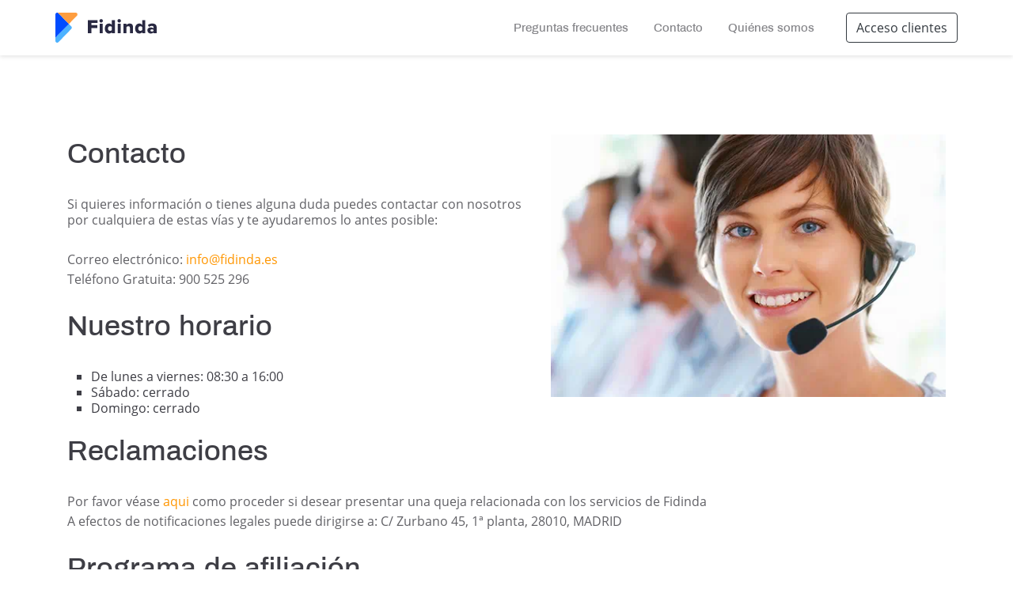

--- FILE ---
content_type: text/html; charset=utf-8
request_url: https://www.fidinda.es/contacto
body_size: 6371
content:


<!DOCTYPE html>
<html class="no-js" lang="es-ES">

<head><meta charset="utf-8" /><meta http-equiv="Content-Type" content="text/html; charset=UTF-8" /><meta http-equiv="x-ua-compatible" content="ie=edge" /><meta name="format-detection" content="telephone=no" /><meta name="viewport" content="width=device-width, initial-scale=1, shrink-to-fit=no" /><title>
	Datos de contacto de Fidinda - Fidinda.es
</title><link rel="shortcut icon" href="/layouts/Fidinda/favicon.ico" /><link rel="stylesheet" href="/css/fidinda/bootstrap.css" /><link rel="stylesheet" href="/css/fidinda/style.css" /><link rel="stylesheet" type="text/css" href="/css/Fidinda/extras.less" /><link rel="stylesheet" href="/css/fonts/MaterialDesignIcons/materialdesignicons.css" /><link rel="stylesheet" href="/css/fonts/Icomoon/icomoon.css" /><link rel="stylesheet" href="/css/jquery.passwordRequirements.css" /><script type="text/javascript">
	// create dataLayer
	window.dataLayer = window.dataLayer || [];
	function gtag() {
		dataLayer.push(arguments);
	}

	// set „denied" as default for both ad and analytics storage, as well as ad_user_data and ad_personalization,
	gtag("consent", "default", {
		ad_user_data: "denied",
		ad_personalization: "denied",
		ad_storage: "denied",
		analytics_storage: "denied",
		functionality_storage: "denied", 
		personalization_storage: "denied", 
		wait_for_update: 2000 // milliseconds to wait for update
	});

	// Enable ads data redaction by default [optional]
	gtag("set", "ads_data_redaction", true);

        var cUrl = window.location.href;
	if (cUrl.indexOf("de-cookies") > -1 || cUrl.indexOf("/privacy-statement") > -1 || cUrl.indexOf("/impressum") > -1)
	{
		var UC_UI_SUPPRESS_CMP_DISPLAY=true;
	}
</script>
<script id="usercentrics-cmp" src="https://app.usercentrics.eu/browser-ui/latest/loader.js" data-settings-id="TWZF7rXNOFj8DK" async></script>

<!-- Google Tag Manager -->
<script>(function(w,d,s,l,i){w[l]=w[l]||[];w[l].push({'gtm.start':
new Date().getTime(),event:'gtm.js'});var f=d.getElementsByTagName(s)[0],
j=d.createElement(s),dl=l!='dataLayer'?'&l='+l:'';j.async=true;j.src=
'https://www.googletagmanager.com/gtm.js?id='+i+dl;f.parentNode.insertBefore(j,f);
})(window,document,'script','dataLayer','GTM-MN5HKC2');</script>
<!-- End Google Tag Manager -->
<meta name="google-site-verification" content="l616SixuYwh7_1eza3FrbpNWVUVND9Azi_yJawK6J5E" /><style type='text/css'>.red-color{color:red}.hide{display:none}.scrollToBottomPDF,.scrollToBottomPDF2{background-color:#f90;color:#fff !important;display:inline-block;margin-bottom:0;font-weight:normal;text-align:center;vertical-align:middle;cursor:pointer;background-image:none;border:1px solid transparent;white-space:nowrap;padding:6px 12px;font-size:14px;line-height:1.4;border-radius:4px;width:100%;margin-top:5px;text-decoration:none !important}#installmentaccepttc .pdfDownload{background-color:rgba(52,52,58,0.6) !important;color:#fff !important;display:inline-block !important;margin-bottom:0 !important;font-weight:normal !important;text-align:center !important;vertical-align:middle !important;cursor:pointer !important;background-image:none !important;border:1px solid transparent !important;white-space:nowrap !important;padding:6px 12px !important;font-size:14px !important;line-height:1.4 !important;border-radius:4px !important;width:100% !important;margin-top:5px !important;text-decoration:none !important}</style><script src="/bundles/scripts/fidinda-top?v=Wg9YEnku_ZbVQn7xzRyv9nTDkPu-VWpuAZSG_HQC0X01"></script>
<meta name="Description" content="Datos de contacto y horario de Cashper. Puede localizarnos por número de teléfono, fax o, si lo prefiere, por correo electrónico">
</head>

<body class="es-ES fidinda Default" id="contact">
    <!-- Google Tag Manager (noscript) -->
<noscript><iframe src="https://www.googletagmanager.com/ns.html?id=GTM-MN5HKC2"
height="0" width="0" style="display:none;visibility:hidden"></iframe></noscript>
<!-- End Google Tag Manager (noscript) -->

    <form method="post" action="/contacto" id="mainform">
<div class="aspNetHidden">
<input type="hidden" name="__VIEWSTATE" id="__VIEWSTATE" value="wTyBHveRROo78sCZ8bZh9r4RP5T0rAGyN6qNfBreaCgpJDecGAIKHkrL0Lqv+PixWulRBFCg5SZGCFN/Vdc49JsdT5hKRVCTu2Y2gIQW5hgSSTbPBbkWhoXz3cd0r4LfprM+ukl091ZkVhI0Y8CpoXMuXAVTZTca6OMixka0zajGH8Qmtxxuwk6WUmBJdGT7FccGEccvPWUvC4YmZctP9+nBLtV3Mn8KilD/dOKfK+cSjmlbN2bNmtyolztHTwKl18lOg9DCfmKiu0uM91ZqWxWj2t10ATBGUpou2olm6aWgQs1KAXJyI2AYKOsM91XOYXrjgEYr0tbpUe8+eT/i5+l3ImPcNm7GOi4pv8vPvVuPhSW8+f+27zHe4VdU6grqVNs7Kg==" />
</div>

<div class="aspNetHidden">

	<input type="hidden" name="__VIEWSTATEGENERATOR" id="__VIEWSTATEGENERATOR" value="449DA00B" />
</div>
        
    <header class="application-form sticky-top">
		<div class="navbar-container d-flex flex-column flex-md-row justify-content-between">
			<nav class="navbar navbar-expand-md f-navbar light-navbar">
				<a class="navbar-brand" href="/">
					<svg xmlns="http://www.w3.org/2000/svg" xmlns:xlink="http://www.w3.org/1999/xlink" width="128px" height="38px">
						<path fill-rule="evenodd"  fill="rgb(41,41,66)"
						d="M124.115,26.120 L124.115,24.920 C123.368,25.820 121.924,26.420 120.379,26.420 C118.536,26.420 116.245,25.170 116.245,22.445 C116.245,19.520 118.536,18.645 120.379,18.645 C121.973,18.645 123.393,19.145 124.115,20.045 L124.115,18.520 C124.115,17.470 123.219,16.770 121.674,16.770 C120.479,16.770 119.234,17.220 118.262,18.045 L116.892,15.620 C118.437,14.295 120.504,13.745 122.347,13.745 C125.236,13.745 127.951,14.820 127.951,18.570 L127.951,26.120 L124.115,26.120 ZM124.115,21.945 C123.717,21.395 122.820,21.095 121.973,21.095 C120.952,21.095 120.056,21.545 120.056,22.495 C120.056,23.445 120.952,23.895 121.973,23.895 C122.820,23.895 123.717,23.595 124.115,23.020 L124.115,21.945 ZM109.639,24.720 C108.642,25.870 107.422,26.420 106.077,26.420 C103.113,26.420 100.747,24.170 100.747,20.070 C100.747,16.120 103.063,13.745 106.077,13.745 C107.397,13.745 108.667,14.270 109.639,15.470 L109.639,9.444 L113.449,9.444 L113.449,26.120 L109.639,26.120 L109.639,24.720 ZM109.639,18.220 C109.140,17.570 108.144,17.145 107.322,17.145 C105.803,17.145 104.682,18.270 104.682,20.070 C104.682,21.870 105.803,23.020 107.322,23.020 C108.144,23.020 109.140,22.570 109.639,21.920 L109.639,18.220 ZM94.138,19.145 C94.138,17.670 93.366,17.145 92.171,17.145 C91.025,17.145 90.278,17.770 89.829,18.320 L89.829,26.120 L85.994,26.120 L85.994,14.045 L89.829,14.045 L89.829,15.520 C90.552,14.670 91.971,13.745 93.989,13.745 C96.728,13.745 97.974,15.345 97.974,17.570 L97.974,26.120 L94.138,26.120 L94.138,19.145 ZM80.602,12.519 C79.382,12.519 78.411,11.544 78.411,10.319 C78.411,9.094 79.382,8.119 80.602,8.119 C81.823,8.119 82.794,9.094 82.794,10.319 C82.794,11.544 81.823,12.519 80.602,12.519 ZM71.363,24.720 C70.367,25.870 69.147,26.420 67.802,26.420 C64.838,26.420 62.472,24.170 62.472,20.070 C62.472,16.120 64.788,13.745 67.802,13.745 C69.122,13.745 70.392,14.270 71.363,15.470 L71.363,9.444 L75.174,9.444 L75.174,26.120 L71.363,26.120 L71.363,24.720 ZM71.363,18.220 C70.865,17.570 69.869,17.145 69.047,17.145 C67.528,17.145 66.407,18.270 66.407,20.070 C66.407,21.870 67.528,23.020 69.047,23.020 C69.869,23.020 70.865,22.570 71.363,21.920 L71.363,18.220 ZM57.800,12.519 C56.580,12.519 55.608,11.544 55.608,10.319 C55.608,9.094 56.580,8.119 57.800,8.119 C59.021,8.119 59.992,9.094 59.992,10.319 C59.992,11.544 59.021,12.519 57.800,12.519 ZM45.378,15.845 L53.099,15.845 L53.099,19.495 L45.378,19.495 L45.378,26.120 L41.094,26.120 L41.094,9.444 L53.274,9.444 L53.274,13.069 L45.378,13.069 L45.378,15.845 ZM59.718,26.120 L55.882,26.120 L55.882,14.045 L59.718,14.045 L59.718,26.120 ZM82.520,26.120 L78.685,26.120 L78.685,14.045 L82.520,14.045 L82.520,26.120 Z"/>
						<path class="brand-2" fill-rule="evenodd" fill="rgb(77,178,255)"
						d="M2.279,0.002 C1.021,0.002 0.000,1.037 0.000,2.313 L0.000,31.529 L17.034,14.263 L20.053,17.368 C20.929,18.269 20.929,19.729 20.053,20.630 L3.826,37.319 C3.370,37.788 2.808,37.999 2.257,37.999 C1.104,37.999 -0.002,37.079 -0.002,35.688 L-0.002,2.311 C-0.002,0.921 1.104,0.000 2.257,-0.000 C2.267,-0.000 2.276,0.002 2.286,0.002 L2.279,0.002 Z"/>						
						<path fill-rule="evenodd"  fill="rgb(1,76,255)"
						d="M0.000,31.529 L0.000,2.313 C0.000,1.037 1.021,0.002 2.279,0.002 L2.286,0.002 C2.828,0.010 3.378,0.218 3.826,0.680 L17.034,14.263 L0.000,31.529 Z"/>
						<path fill-rule="evenodd" fill="rgb(254,157,63)"
						d="M27.211,3.947 L17.034,14.263 L3.826,0.680 C3.378,0.218 2.828,0.010 2.286,0.002 L25.600,0.002 C27.630,0.002 28.647,2.491 27.211,3.947 Z"/>						
					</svg>
				</a>	
                <button class="navbar-toggler collapsed" type="button" data-toggle="collapse" data-target="#navbarNav" aria-controls="navbarNav" aria-expanded="false" aria-label="Toggle navigation">
                    <span class="icon-bar"></span>
                    <span class="icon-bar"></span>
                    <span class="icon-bar"></span>
                </button>
				<div class="collapse navbar-collapse" id="navbarNav">
                    <ul class="navbar-nav">
                        
        <li id="cphMain_top_0_rptNavigationBarItemsCashper_listItem_0" class="nav-item">
            <a class="nav-link" href="/#faq">
                Preguntas frecuentes
            </a>
        </li>
    
        <li id="cphMain_top_0_rptNavigationBarItemsCashper_listItem_1" class="nav-item">
            <a class="nav-link" target="_parent" href="/contacto">
                Contacto
            </a>
        </li>
    
        <li id="cphMain_top_0_rptNavigationBarItemsCashper_listItem_2" class="nav-item">
            <a class="nav-link" target="_parent" href="/qui&#233;nes-somos">
                Quiénes somos
            </a>
        </li>
    
        <li id="cphMain_top_0_rptNavigationBarItemsCashper_listItem_3" class="nav-item">
            <a class="btn btn-outline-dark" target="_parent" href="/account/login">
                Acceso clientes
            </a>
        </li>
    


                    </ul>
                </div>
			</nav>
		</div>
	</header>


    <!-- Main -->
    <div class="main">
        <div class="container contentContainer">
            <div class="row mainRow">
                <div class="col-12">
                    <img src="/-/media/Images/Cashper-NL/Upload/customerservice_lady_1.png?h=340&amp;iar=0&amp;w=512&amp;hash=C2A8C0DB3BDEFFC28EA8848ED0418C20" alt="Mujer en atención al cliente" width="512" height="340" loading="lazy" />
    <h2>Contacto</h2>
<p>Si quieres informaci&oacute;n o tienes alguna duda puedes contactar con nosotros por cualquiera de estas v&iacute;as y te ayudaremos lo antes posible:</p>
<br />
<p>Correo electr&oacute;nico: <a href="mailto:info@fidinda.es">info@fidinda.es</a></p>
<div class="d-none d-md-block">
<p>Tel&eacute;fono Gratuita: 900 525 296</p>
</div>
<br />
<h2>Nuestro horario</h2>
<ul>
    <li>De lunes a viernes: 08:30 a 16:00 </li>
    <li>S&aacute;bado: <span class="Apple-tab-span"></span>cerrado</li>
    <li>Domingo: cerrado   </li>
</ul>
<br />
<h2>Reclamaciones</h2>
<p>Por favor v&eacute;ase <a href="/rights/reclamaciones">aqui</a> como proceder si desear presentar una queja relacionada con los servicios de Fidinda</p>
<p>A efectos de notificaciones legales puede dirigirse a: C/ Zurbano 45, 1&ordf;  planta, 28010, MADRID</p>
<br />
<h2>Programa de afiliaci&oacute;n</h2>
<p>Si quieres ganar dinero como anunciante en tu web o blog de nuestro servicio, no dudes en inscribirte en nuestro<a href="http://affiliates.novumbankgroup.com/"> programa de afiliaci&oacute;n.</a></p>
                </div>
            </div>
            <div class="row">
                
                <div class="col-xl-8 block left">
                    
                            
                </div>
                <div class="col-xl-4 block right">
                    
                            
                </div>
            </div>

            
            
            
        </div>
        <div class="ctaWrapper">
            
<!-- CTA -->
<div class="cta">
    <div class="container-fluid">
        <div class="row">
            <div class="col-md-12">
                <div class="section-title">
                    <h2>¡Solicita tu préstamo ahora!</h2>
                    <p class="lead-2">Con Fidinda es muy sencillo solicitar tu préstamo</p>
                </div>
                <div class="cta-buttons">
                    <a href="/productselector-home" class="btn btn-outline-primary btn-lg">
                        Calculadora
                    </a>
                    <a href="/productselector-home" class="btn btn-primary btn-lg">
                        Solicitar
                    </a>
                </div>
            </div>
        </div>
    </div>
</div>
<!-- End CTA -->
 
        </div>

    </div>
    <!-- End Main -->
    <footer>
        <div class="container-fluid">
            <div class="row footer-menus">
                <div class="col-md-3">
                    <div class="footer-box">
                        <div class="footer-title">
<h6>Contacto</h6>
</div>
<p>Correo electr&oacute;nico: <a rel="noopener noreferrer" rel="noopener noreferrer" href="mailto:info@fidinda.es" target="_blank">info@fidinda.es</a></p>
<br />
<div class="footer-title">
<h6>Nuestro horario</h6>
</div>
<p>De lunes a viernes: 08:30 a 16:00</p>
<p>S&aacute;bado: cerrado</p>
<p>Domingo: cerrado</p>
                    </div>
                </div>
                <div class="col-md-3">
                    <div class="footer-box">
                        <div class="footer-title">
<h6>MENU</h6>
</div>
<ul class="footer-menu">
    <li><a href="/quiénes-somos">Quienes somos</a></li>
    <li><a href="/contacto">Contacto</a></li>
    <li><a href="/rights/privacy-statement">Politica de privacidad</a></li>
    <li><a href="/rights/política-de-cookies">Pol&iacute;tica de cookies</a></li>
    <li><a href="/#faq">Preguntas frecuentes</a></li>
    <li><a href="/rights/términos-y-condiciones">T&eacute;rminos y Condiciones</a></li>
    <li><a href="/rights/reclamaciones">Reclamaciones</a></li>
    <li><a href="/consejos-para-mejorar-tu-seguridad-online">Consejos de Seguridad</a></li>
    <li><a href="/informacion-sobre-tink">Informacion Tink</a></li>
</ul>
                    </div>
                </div>
                <div class="col-md-6">
                    <div class="footer-box">
                        <div class="footer-title">
<h6>Cr&eacute;ditos</h6>
</div>
<ul class="footer-menu">
    <li><a href="/prestamos-rapidos">Pr&eacute;stamos R&aacute;pidos</a></li>
    <li><a href="/creditos-online">Cr&eacute;ditos Online</a></li>
    <li><a href="/prestamos-personales">Pr&eacute;stamos Personales</a></li>
    <li><a href="/prestamos-a-plazos">Pr&eacute;stamos a Plazos</a></li>
    <li><a href="/prestamo-en-linea">Pr&eacute;stamos en L&iacute;nea</a></li>
</ul>
<br />
<div class="footer-title">
<h6>Importe</h6>
</div>
<ul class="footer-menu">
    <li><a href="/prestamo-de-1000-euros">Pr&eacute;stamo de 1000 euros</a></li>
    <li><a href="/prestamo-de-2000-euros">Pr&eacute;stamo de 2000 euros</a></li>
    <li><a href="/prestamo-de-3000-euros">Pr&eacute;stamo de 3000 euros</a></li>
    <li><a href="/prestamo-de-5000-euros">Pr&eacute;stamo de 5000 euros</a></li>
</ul>
                    </div>
                </div>
            </div>
            <div class="row">
                <div class="col-md-12">
                    <div class="footer-border"></div>
                </div>
            </div>
            <div class="row justify-content-center">
                <div class="col-md-10">
                    <div class="subfooter">
                        <p>V&eacute;ase <a href="/rights/reclamaciones">aqui</a> como proceder si deseas poner una reclamaci&oacute;n o si tienes alguna queja con los servicios de FIDINDA</p>
<br />
<p>Fidinda es una marca de Novum Bank Limited, que es una instituci&oacute;n de cr&eacute;dito autorizada y regulada por la Autoridad de Servicios Financieros de Malta. | N&uacute;mero de registro: C46997 | N&uacute;mero de identificaci&oacute;n de IVA intracomunitario: MT22000114<br />
The Emporium, C De Brocktorff Street, Msida, MSD 1421, Malta</p>
<br />
                        <p>Copyright &copy; 2026<span style="color: #ffffff;"></span></p>
                    </div>
                </div>
            </div>
        </div>
    </footer>

    </form>

    <script type="text/javascript">
        $(document).ready(function () {
            /* Header on scroll */
            $(window).scroll(function () {
                if ($(window).scrollTop() <= 240) {
                    $('header').removeClass('scrollIn');
                } else {
                    $('header').addClass('scrollIn');
                }
            });
        });

        (function ($) {
            $.fn.button = function (action) {
                var d = 'disabled';

                if (action === 'loading' && this.data('loading-text')) {
                    this.data('original-text', this.html()).html(this.data('loading-text')).prop('disabled', true);
                    this.isLoading = true;
                    this.addClass(d).attr(d, d);
                    return this;
                }
                if (action === 'reset' && this.data('original-text')) {
                    this.html(this.data('original-text')).prop('disabled', false);
                    this.isLoading = false
                    this.removeClass(d).removeAttr(d);
                    return this;
                }
            };
        }(jQuery));
    </script>

    <script>$(function(){ 
$("#linkPrivacy").click(function(){ UC_UI.showSecondLayer(); });
});</script>


    <input type="hidden" id="hiddenMandatoryFieldError" value=" Éste es un campo obligatorio">
    <input type="hidden" id="hiddenDropdownFieldError" value="Debes seleccionar una opción del menú desplegable
">
    <input type="hidden" id="hiddenRadiobuttonFieldError" value="Por favor, selecciona una opción">
    <input type="hidden" id="hiddenOnlyNumbersFieldError" value="Este campo sólo puede contener números.">
    <input type="hidden" id="hiddenOnlyLettersFieldError" value="Este campo sólo puede contener letras. ">
    
    

    <script type="text/javascript">
        var globalPageLocale = 'es-ES';
        var siteName = 'fidinda';
        var decimals = 2;
        var dec_point = ',';
        var thousands_sep = '.';
        var loadingText = "Cargando...";
        
        var sessionid = 'xnjxtfv1n1cfu0tf23lsra2n';
        

        function BindSpecialControls() {

        }

        function pageLoad(sender, args) {
            BindSpecialControls();
        }
    </script>
<script type="text/javascript" src="/_Incapsula_Resource?SWJIYLWA=719d34d31c8e3a6e6fffd425f7e032f3&ns=1&cb=336252878" async></script></body>
</html>


--- FILE ---
content_type: text/css
request_url: https://www.fidinda.es/css/fidinda/style.css
body_size: 10201
content:
@charset "UTF-8";
/*! Reset */
html,
body,
div,
span,
applet,
object,
iframe,
h1,
h2,
h3,
h4,
h5,
h6,
p,
blockquote,
pre,
a,
abbr,
acronym,
address,
big,
cite,
code,
del,
dfn,
em,
img,
ins,
kbd,
q,
s,
samp,
small,
strike,
strong,
sub,
sup,
tt,
var,
b,
u,
i,
center,
dl,
dt,
dd,
ol,
ul,
li,
fieldset,
form,
label,
legend,
table,
caption,
tbody,
tfoot,
thead,
tr,
th,
td,
article,
aside,
canvas,
details,
embed,
figure,
figcaption,
footer,
header,
hgroup,
menu,
nav,
output,
ruby,
section,
summary,
time,
mark,
audio,
video {
  margin: 0;
  padding: 0;
  border: 0;
  font-size: 100%;
  font: inherit;
  vertical-align: baseline;
}
/* HTML5 display-role reset for older browsers */
article,
aside,
details,
figcaption,
figure,
footer,
header,
hgroup,
menu,
nav,
section {
  display: block;
}
body {
  line-height: 1;
}
ol,
ul {
  list-style: none;
}
blockquote,
q {
  quotes: none;
}
blockquote:before,
blockquote:after,
q:before,
q:after {
  content: '';
  content: none;
}
table {
  border-collapse: collapse;
  border-spacing: 0;
}
/*! normalize.css v8.0.0 | MIT License | github.com/necolas/normalize.css */
/* Document
   ========================================================================== */
/**
 * 1. Correct the line height in all browsers.
 * 2. Prevent adjustments of font size after orientation changes in iOS.
 */
html {
  line-height: 1.15;
  /* 1 */
  -webkit-text-size-adjust: 100%;
  /* 2 */
}
/* Sections
   ========================================================================== */
/**
 * Remove the margin in all browsers.
 */
body {
  margin: 0;
}
/**
 * Correct the font size and margin on `h1` elements within `section` and
 * `article` contexts in Chrome, Firefox, and Safari.
 */
h1 {
  font-size: 2em;
  margin: 0.67em 0;
}
/* Grouping content
   ========================================================================== */
/**
 * 1. Add the correct box sizing in Firefox.
 * 2. Show the overflow in Edge and IE.
 */
hr {
  box-sizing: content-box;
  /* 1 */
  height: 0;
  /* 1 */
  overflow: visible;
  /* 2 */
}
/**
 * 1. Correct the inheritance and scaling of font size in all browsers.
 * 2. Correct the odd `em` font sizing in all browsers.
 */
pre {
  font-family: monospace, monospace;
  /* 1 */
  font-size: 1em;
  /* 2 */
}
/* Text-level semantics
   ========================================================================== */
/**
 * Remove the gray background on active links in IE 10.
 */
a {
  background-color: transparent;
}
/**
 * 1. Remove the bottom border in Chrome 57-
 * 2. Add the correct text decoration in Chrome, Edge, IE, Opera, and Safari.
 */
abbr[title] {
  border-bottom: none;
  /* 1 */
  text-decoration: underline;
  /* 2 */
  -webkit-text-decoration: underline dotted;
          text-decoration: underline dotted;
  /* 2 */
}
/**
 * Add the correct font weight in Chrome, Edge, and Safari.
 */
b,
strong {
  font-weight: bolder;
}
/**
 * 1. Correct the inheritance and scaling of font size in all browsers.
 * 2. Correct the odd `em` font sizing in all browsers.
 */
code,
kbd,
samp {
  font-family: monospace, monospace;
  /* 1 */
  font-size: 1em;
  /* 2 */
}
/**
 * Add the correct font size in all browsers.
 */
small {
  font-size: 80%;
}
/**
 * Prevent `sub` and `sup` elements from affecting the line height in
 * all browsers.
 */
sub,
sup {
  font-size: 75%;
  line-height: 0;
  position: relative;
  vertical-align: baseline;
}
sub {
  bottom: -0.25em;
}
sup {
  top: -0.5em;
}
/* Embedded content
   ========================================================================== */
/**
 * Remove the border on images inside links in IE 10.
 */
img {
  border-style: none;
}
/* Forms
   ========================================================================== */
/**
 * 1. Change the font styles in all browsers.
 * 2. Remove the margin in Firefox and Safari.
 */
button,
input,
optgroup,
select,
textarea {
  font-family: inherit;
  /* 1 */
  font-size: 100%;
  /* 1 */
  line-height: 1.15;
  /* 1 */
  margin: 0;
  /* 2 */
}
/**
 * Show the overflow in IE.
 * 1. Show the overflow in Edge.
 */
button,
input {
  /* 1 */
  overflow: visible;
}
/**
 * Remove the inheritance of text transform in Edge, Firefox, and IE.
 * 1. Remove the inheritance of text transform in Firefox.
 */
button,
select {
  /* 1 */
  text-transform: none;
}
/**
 * Correct the inability to style clickable types in iOS and Safari.
 */
button,
[type="button"],
[type="reset"],
[type="submit"] {
  -webkit-appearance: button;
}
/**
 * Remove the inner border and padding in Firefox.
 */
button::-moz-focus-inner,
[type="button"]::-moz-focus-inner,
[type="reset"]::-moz-focus-inner,
[type="submit"]::-moz-focus-inner {
  border-style: none;
  padding: 0;
}
/**
 * Restore the focus styles unset by the previous rule.
 */
button:-moz-focusring,
[type="button"]:-moz-focusring,
[type="reset"]:-moz-focusring,
[type="submit"]:-moz-focusring {
  outline: 1px dotted ButtonText;
}
/**
 * Correct the padding in Firefox.
 */
fieldset {
  padding: 0.35em 0.75em 0.625em;
}
/**
 * 1. Correct the text wrapping in Edge and IE.
 * 2. Correct the color inheritance from `fieldset` elements in IE.
 * 3. Remove the padding so developers are not caught out when they zero out
 *    `fieldset` elements in all browsers.
 */
legend {
  box-sizing: border-box;
  /* 1 */
  color: inherit;
  /* 2 */
  display: table;
  /* 1 */
  max-width: 100%;
  /* 1 */
  padding: 0;
  /* 3 */
  white-space: normal;
  /* 1 */
}
/**
 * Add the correct vertical alignment in Chrome, Firefox, and Opera.
 */
progress {
  vertical-align: baseline;
}
/**
 * Remove the default vertical scrollbar in IE 10+.
 */
textarea {
  overflow: auto;
}
/**
 * 1. Add the correct box sizing in IE 10.
 * 2. Remove the padding in IE 10.
 */
[type="checkbox"],
[type="radio"] {
  box-sizing: border-box;
  /* 1 */
  padding: 0;
  /* 2 */
}
/**
 * Correct the cursor style of increment and decrement buttons in Chrome.
 */
[type="number"]::-webkit-inner-spin-button,
[type="number"]::-webkit-outer-spin-button {
  height: auto;
}
/**
 * 1. Correct the odd appearance in Chrome and Safari.
 * 2. Correct the outline style in Safari.
 */
[type="search"] {
  -webkit-appearance: textfield;
  /* 1 */
  outline-offset: -2px;
  /* 2 */
}
/**
 * Remove the inner padding in Chrome and Safari on macOS.
 */
[type="search"]::-webkit-search-decoration {
  -webkit-appearance: none;
}
/**
 * 1. Correct the inability to style clickable types in iOS and Safari.
 * 2. Change font properties to `inherit` in Safari.
 */
::-webkit-file-upload-button {
  -webkit-appearance: button;
  /* 1 */
  font: inherit;
  /* 2 */
}
/* Interactive
   ========================================================================== */
/*
 * Add the correct display in Edge, IE 10+, and Firefox.
 */
details {
  display: block;
}
/*
 * Add the correct display in all browsers.
 */
summary {
  display: list-item;
}
/* Misc
   ========================================================================== */
/**
 * Add the correct display in IE 10+.
 */
template {
  display: none;
}
/**
 * Add the correct display in IE 10.
 */
[hidden] {
  display: none;
}
@font-face {
  font-family: "fidinda";
  src: url("fonts/fidinda.eot");
  src: url("fonts/fidinda.eot?#iefix") format("embedded-opentype"), url("fonts/fidinda.woff") format("woff"), url("fonts/fidinda.ttf") format("truetype"), url("fonts/fidinda.svg#fidinda") format("svg");
  font-weight: normal;
  font-style: normal;
}
[data-icon]:before {
  font-family: "fidinda" !important;
  content: attr(data-icon);
  font-style: normal !important;
  font-weight: normal !important;
  font-variant: normal !important;
  text-transform: none !important;
  speak: none;
  line-height: 1;
  -webkit-font-smoothing: antialiased;
  -moz-osx-font-smoothing: grayscale;
}
[class^="icn-"]:before,
[class*=" icn-"]:before {
  font-family: "fidinda" !important;
  font-style: normal !important;
  font-weight: normal !important;
  font-variant: normal !important;
  text-transform: none !important;
  speak: none;
  line-height: 1;
  -webkit-font-smoothing: antialiased;
  -moz-osx-font-smoothing: grayscale;
}
.icn-chevron-down:before {
  content: "\e000";
}
/* Colors */
@font-face {
  font-family: 'Open Sans';
  font-style: normal;
  font-weight: 400;
  src: local('Open Sans Regular'), local('OpenSans-Regular'), url(https://fonts.gstatic.com/s/opensans/v15/mem8YaGs126MiZpBA-UFVZ0e.ttf) format('truetype');
}
@font-face {
  font-family: 'Archivo';
  font-style: normal;
  font-weight: 400;
  src: local('Archivo Regular'), local('Archivo-Regular'), url(https://fonts.gstatic.com/s/archivo/v4/k3kQo8UDI-1M0wlSfdnoKw.ttf) format('truetype');
}
@font-face {
  font-family: 'Archivo';
  font-style: normal;
  font-weight: 500;
  src: local('Archivo Medium'), local('Archivo-Medium'), url(https://fonts.gstatic.com/s/archivo/v4/k3kVo8UDI-1M0wlSdSrLO0bhKQ.ttf) format('truetype');
}
@font-face {
  font-family: 'Archivo';
  font-style: normal;
  font-weight: 700;
  src: local('Archivo Bold'), local('Archivo-Bold'), url(https://fonts.gstatic.com/s/archivo/v4/k3kVo8UDI-1M0wlSdWLNO0bhKQ.ttf) format('truetype');
}
html {
  font-family: 'Open Sans', sans-serif;
  -webkit-font-smoothing: antialiased;
}
body {
  font-family: 'Open Sans', sans-serif;
  font-weight: 400;
  font-size: 1rem;
  color: #3e3e45;
}
h2 {
  font-size: 1.875rem;
  line-height: 2.25rem;
  font-family: 'Archivo', 'Open Sans', sans-serif;
  font-weight: 500;
  color: #3e3e45;
}
h3 {
  font-size: 1.5rem;
  line-height: 1.875rem;
  font-family: 'Archivo', 'Open Sans', sans-serif;
  font-weight: 500;
  color: #3e3e45;
}
h4 {
  font-size: 1.25rem;
  line-height: 1.5rem;
  font-family: 'Archivo', 'Open Sans', sans-serif;
  font-weight: 400;
  color: #3e3e45;
}
h6 {
  font-size: 1rem;
  line-height: 1rem;
  font-family: 'Archivo', 'Open Sans', sans-serif;
  font-weight: 700;
  color: #616166;
  letter-spacing: 0.5px;
}
.display-1 {
  font-size: 2.5rem;
  line-height: 3rem;
  font-family: 'Archivo', 'Open Sans', sans-serif;
}
.lead {
  font-size: 0.875rem;
  line-height: 1rem;
  font-family: 'Open Sans', sans-serif;
}
.lead-2 {
  font-size: 1rem;
  line-height: 1.125rem;
  font-family: 'Open Sans', sans-serif;
}
.small {
  font-size: 0.9375rem;
  line-height: 1.125rem;
  color: #797980;
}
.subdued {
  color: #616166;
}
p {
  font-size: 1rem;
  line-height: 1.25rem;
  margin-bottom: 5px;
  margin-top: 5px;
  color: #616166;
}
.subtitle {
  font-size: 13px;
  line-height: 20px;
  color: #4db2ff;
  text-transform: uppercase;
  font-weight: 700;
}
label {
  color: #919199;
  font-size: 0.875rem;
  line-height: 1.25rem;
  font-weight: 600;
  margin-bottom: 8px;
  margin-top: 4px;
}
.no-label {
  height: 20px;
  width: 100%;
  margin-bottom: 8px;
  margin-top: 4px;
}
@media (min-width: 768px) {
  h2 {
    font-size: 2.25rem;
    line-height: 3rem;
    font-family: 'Archivo', 'Open Sans', sans-serif;
  }
  h3 {
    font-size: 1.875rem;
    line-height: 2.25rem;
    font-family: 'Archivo', 'Open Sans', sans-serif;
    font-weight: 500;
    color: #3e3e45;
  }
  h4 {
    font-size: 1.375rem;
    line-height: 1.625rem;
    font-family: 'Archivo', 'Open Sans', sans-serif;
    font-weight: 400;
    color: #3e3e45;
  }
  .display-1 {
    font-size: 4rem;
    line-height: 4.375rem;
  }
  .lead {
    font-size: 1.125rem;
    line-height: 1.5rem;
  }
  .lead-2 {
    font-size: 1.125rem;
    line-height: 1.5rem;
    font-family: 'Open Sans', sans-serif;
  }
}
/* Buttons */
.btn {
  font-weight: 500;
}
.btn-primary {
  background-color: #ff9600;
  border: none;
  border-radius: 3px;
  font-weight: 500;
}
.btn-primary:hover,
.btn-primary:focus,
.btn-primary:active {
  background-color: #eb8900 !important;
}
.btn-outline-primary {
  background-color: transparent;
  color: #ff9600;
  border: 2px solid #ff9600;
}
.btn-outline-primary:hover,
.btn-outline-primary:active,
.btn-outline-primary:focus {
  background-color: #ff9600;
  border: 2px solid #ff9600;
}
.btn-lg {
  font-size: 1.125rem;
  line-height: 1.5rem;
  height: 3rem;
  padding: 0.6875rem 1rem;
}
.btn-outline-light {
  height: 38px;
  border: solid 1px rgba(255, 255, 255, 0.4);
}
/* General */
.container-fluid {
  max-width: 1170px;
}
.box-shadow-1 {
  box-shadow: 0 20px 50px 0 rgba(0, 0, 0, 0.1);
  border-radius: 10px;
  overflow: hidden;
}
.box-shadow-2 {
  box-shadow: 0 10px 30px 0 rgba(0, 0, 0, 0.05);
  border-radius: 4px;
  overflow: hidden;
  background-color: #fff;
}
.section-title {
  padding-top: 20px;
  padding-bottom: 40px;
  text-align: center;
}
.section-title h2 {
  margin-bottom: 20px;
}
.mb-24 {
  margin-bottom: 24px;
}
.form-group {
  margin-bottom: 20px;
}
@media (min-width: 768px) {
  .section-title {
    padding-bottom: 60px;
  }
}
/* Trust Elements */
.trust-logos {
  background-color: #f7f9fa;
  padding-top: 24px;
  padding-bottom: 24px;
}
.trust-elements {
  max-width: 770px;
  margin-right: auto;
  margin-left: auto;
  padding-left: 20px;
  padding-right: 20px;
}
/* How Works */
.how-works {
  padding-top: 40px;
  padding-bottom: 20px;
}
.how-works-steps {
  padding-left: 17px;
}
.how-works-steps .item {
  position: relative;
  border-left: solid 2px #dcdfe6;
  height: 110px;
  padding-left: 36px;
}
.how-works-steps .item-last {
  border-color: transparent;
}
.how-works-steps .nr {
  border: solid 2px #dcdfe6;
  width: 36px;
  height: 36px;
  background-color: #fff;
  border-radius: 50%;
  text-align: center;
  font-family: 'Archivo', 'Open Sans', sans-serif;
  line-height: 32px;
  font-size: 18px;
  font-weight: 700;
  color: #b6b9bf;
  position: absolute;
  left: -18px;
  top: -6px;
}
.how-works-steps h2 {
  margin-bottom: 30px;
  display: block;
  text-align: center;
}
.how-works-steps .small {
  margin-top: 8px;
}
.illustration-how-works-container {
  display: flex;
  flex-direction: row-reverse;
}
.illustration-how-works {
  width: 380px;
}
@media (min-width: 768px) {
  .how-works {
    padding-top: 80px;
    padding-bottom: 40px;
  }
  .how-works-steps h2 {
    text-align: left;
    padding-left: 36px;
  }
}
@media (min-width: 992px) {
  .how-works {
    padding-top: 120px;
    padding-bottom: 60px;
  }
}
/* Required */
.required {
  padding-top: 0px;
  padding-bottom: 20px;
}
.required h2 {
  text-align: center;
}
.required-box {
  display: flex;
  padding-top: 30px;
  align-items: center;
}
.required-box .lead-2 {
  position: relative;
  top: -10px;
  left: -20px;
}
@media (min-width: 768px) {
  .required {
    padding-top: 60px;
    padding-bottom: 30px;
  }
  .required-box {
    flex-direction: column;
    text-align: center;
    padding-top: 60px;
  }
  .required-box .lead-2 {
    top: 0px;
    left: 0px;
  }
  .icon-required {
    margin-bottom: 20px;
  }
    .icon-required img{
        height: 110px;
        width: auto;
    }
}
@media (min-width: 992px) {
  .required {
    padding-top: 80px;
    padding-bottom: 40px;
  }
}
@media (max-width: 767px) {
    .icon-required img {
        height: 90px;
        width: auto;
    }
}
/* Advantages */
.advantages {
    padding-bottom: 40px;
}
.advantages-item {
  display: flex;
  align-items: center;
  min-height: 96px;
}
.advantages-item .icon-advantage {
  min-width: 64px;
}
@media (min-width: 768px) {
  .advantages-item {
    min-height: 120px;
  }
  .advantages {
    padding-bottom: 80px;
    padding-top: 80px;
  }
}
@media (min-width: 992px) {
  .advantages {
    padding-bottom: 120px;
  }
}
/* Process */
.section2 {
    background-color: #f7f9fa;
    background: #f7f9fa url(-/media/933A57D00EB64D49A2ED0DE24A848EE4.ashx) bottom center no-repeat;
    background-size: cover;
}
.process {
  padding-top: 30px;
  padding-bottom: 30px;
}
.process-box {
  padding: 30px 20px;
  margin-bottom: 20px;
}
.process-icon {
  margin-right: auto;
  margin-left: auto;
  width: 102px;
  position: relative;
  right: -16px;
  margin-bottom: 20px;
}
.section-title {
  max-width: 700px;
  margin-left: auto;
  margin-right: auto;
}
.process-bottom-info {
  text-align: center;
  padding-top: 20px;
  padding-bottom: 20px;
}
@media (min-width: 768px) {
  .process {
    padding-top: 60px;
    padding-bottom: 40px;
  }
}
@media (min-width: 992px) {
  .process {
    padding-top: 90px;
    padding-bottom: 90px;
  }
}
/* About */
.about {
  padding-top: 50px;
  padding-bottom: 50px;
}
.about-image {
  max-width: 70%;
  margin-left: auto;
  margin-right: auto;
}
.about .subtitle {
  margin-bottom: 10px;
}
.about h2 {
  margin-bottom: 30px;
}
.about .description {
  padding-bottom: 30px;
}
@media (min-width: 768px) {
  .about {
    padding-top: 90px;
    padding-bottom: 60px;
  }
  .about-image {
    max-width: 90%;
    display: table-cell;
    vertical-align: middle;
    padding-top: 20px;
  }
}
@media (min-width: 992px) {
  .about {
    padding-top: 120px;
    padding-bottom: 120px;
  }
  .about .description {
    padding-top: 30px;
  }
  .about-image {
    max-width: 100%;
    margin-left: auto;
    margin-right: auto;
  }
}
/* FAQ */
.faq {
  padding-top: 20px;
  padding-bottom: 40px;
}
#accordionQuestions .card-header {
  padding: 0;
  background-color: transparent;
  border: none;
}
#accordionQuestions .card {
  border: none;
  border-bottom: solid 1px #ebecf0;
}
#accordionQuestions .card-header .btn {
  font-size: 18px;
  font-weight: 500;
  line-height: 22px;
  padding: 12px 20px;
  padding-right: 50px;
  color: #616166;
  font-family: 'Archivo', 'Open Sans', sans-serif;
  width: 100%;
  text-align: left;
  position: relative;
  border-radius: 0;
}
#accordionQuestions .card-header .btn:hover,
#accordionQuestions .card-header .btn:active,
#accordionQuestions .card-header .btn:focus {
  text-decoration: none;
  color: #4db2ff;
}
#accordionQuestions .icon {
  font-size: 13px;
  padding-top: 2px;
  position: absolute;
  top: 16px;
  right: 15px;
  line-height: 20px;
  text-align: center;
  width: 20px;
  height: 20px;
  -webkit-transform: rotate(180deg);
          transform: rotate(180deg);
  transition: all 200ms ease-in-out;
}
#accordionQuestions .card-header .btn.collapsed .icon {
  -webkit-transform: rotate(0deg);
          transform: rotate(0deg);
}
#accordionQuestions .card-body {
  padding-top: 0px;
}
@media (min-width: 768px) {
  .faq {
    padding-top: 40px;
    padding-bottom: 80px;
  }
  #accordionQuestions .card-header .btn {
    font-size: 20px;
    font-weight: 500;
    line-height: 30px;
    padding: 20px 20px;
    padding-right: 50px;
    color: #616166;
    font-family: 'Archivo', 'Open Sans', sans-serif;
    width: 100%;
    text-align: left;
    position: relative;
    border-radius: 0;
  }
  #accordionQuestions .icon {
    top: 26px;
  }
}
@media (min-width: 992px) {
  .faq {
    padding-top: 60px;
    padding-bottom: 120px;
  }
}
/* CTA */
.cta {
    background-color: #292942;
    background: #292942 url(-/media/C31C4FA97BEA48EA9A5C66AB5AE831C3.ashx) bottom center no-repeat;
    background-size: cover;
    padding-top: 60px;
    padding-bottom: 40px;
}
.cta .section-title h2 {
  color: #fff;
}
.cta .section-title .lead-2 {
  color: rgba(255, 255, 255, 0.4);
}
.cta-buttons {
  display: flex;
  width: 290px;
  padding-bottom: 40px;
  margin-left: auto;
  margin-right: auto;
}
.cta-buttons .btn {
  display: block;
  width: 140px;
}
.cta-buttons .btn-primary {
  margin-left: 10px;
}
@media (min-width: 768px) {
  .cta-buttons {
    width: 432px;
  }
  .cta-buttons .btn {
    width: 200px;
    margin-left: 8px;
    margin-right: 8px;
  }
    .cta {
        padding-top: 80px;
        padding-bottom: 60px;
        background: #292942 url(-/media/6E984F71EDBF4B379A2E3D5A8FEC9A25.ashx) bottom center no-repeat;
        background-size: cover;
    }
}
@media (min-width: 992px) {
  .cta {
    padding-top: 100px;
    padding-bottom: 80px;
  }
}
/* Secondary-footer */
.dark-footer {
    background-color: #292942;
}
    .dark-footer .footer-title h6, .dark-footer p a {
        color: #bbbbc1;
    }
        .dark-footer p a:hover {
            color: #4db2ff;
        }
    .dark-footer p, .dark-footer .footer-menu li a {
        color: rgba(255, 255, 255, 0.4);
    }
    .dark-footer .footer-border {
        border-color: #4f4f5e;
    }
/* Navbar */
.navbar {
    width: 100%;
}
.navbar-brand {
  height: 38px;
  padding: 0;
}
.f-navbar {
  background-color: #3e3e45;
  padding: 16px 0;
}
.f-navbar .navbar-toggler {
  width: 40px;
  padding: 11px 9px 11px 9px;
}
.f-navbar .navbar-toggler:focus {
  outline: none;
}
.f-navbar .icon-bar {
  display: block;
  background-color: #fff;
  position: relative;
  width: 20px;
  height: 2px;
  border-radius: 1px;
  transition: all 200ms ease-in-out;
}
.f-navbar .icon-bar + .icon-bar {
  margin-top: 4px;
}
.f-navbar .icon-bar:nth-child(1) {
  top: 6px;
  -webkit-transform: rotate(45deg);
  transform: rotate(45deg);
}
.f-navbar .icon-bar:nth-child(2) {
  background-color: transparent;
}
.f-navbar .icon-bar:nth-child(3) {
  top: -6px;
  -webkit-transform: rotate(-45deg);
  transform: rotate(-45deg);
}
.f-navbar .navbar-toggler.collapsed .icon-bar {
  top: 0;
  -webkit-transform: rotate(0deg);
  transform: rotate(0deg);
  background-color: #fff;
}
.f-navbar .navbar-nav li a.nav-link {
  font-size: 15px;
  font-family: 'Archivo', sans-serif;
  font-weight: 500;
  line-height: 20px;
  padding-top: 9px;
  padding-bottom: 9px;
}
@media (max-width: 768px) {
    .f-navbar {
        padding-left: 15px;
        padding-right: 6px;
    }
    .f-navbar .navbar-nav {
        padding-right: 10px;
        padding-top: 20px;
        padding-bottom: 10px;
    }
  .f-navbar .navbar-nav li a.nav-link {
    color: rgba(255, 255, 255, 0.6);
    text-align: center;
    padding-top: 12px;
    padding-bottom: 12px;
  }
  .f-navbar .navbar-nav li a.nav-link:hover,
  .f-navbar .navbar-nav li a.nav-link.active {
    color: #ffffff;
    background-color: rgba(0, 0, 0, 0.1);
  }
  .f-navbar .nav-item .btn {
    width: 100%;
    margin-top: 10px;
    display: block;
  }
}
@media (min-width: 768px) {
    .f-navbar {
        background-color: transparent;
    }

    .navbar-container {
        padding-right: 15px;
        padding-left: 15px;
        max-width: 1140px;
        width: 100%;
        margin-right: auto;
        margin-left: auto;
    }

    .navbar-expand-md .navbar-nav {
        margin-left: auto;
    }

    .f-navbar .navbar-nav li a.nav-link {
        color: #fff;
        padding-left: 1rem !important;
        padding-right: 1rem !important;
    }

    .f-navbar .btn {
        margin-left: 1.5rem;
    }

    .fixed-top {
        transition: all 400ms ease-in-out;
    }

    .scrollIn {
        background-color: #fff;
        box-shadow: 0 2px 5px 0 rgba(0, 0, 0, 0.1);
    }

        .scrollIn .navbar-brand .brand-1 {
            fill: #3e3e45;
        }

        .scrollIn .f-navbar .navbar-nav li a.nav-link {
            color: rgba(52, 52, 58, 0.6);
        }

            .scrollIn .f-navbar .navbar-nav li a.nav-link:hover {
                color: #34343a;
            }

        .scrollIn .f-navbar .btn {
            border: solid 1px rgba(52, 52, 58, 0.4);
            color: rgba(52, 52, 58, 0.6);
        }
}
@media (min-width: 1200px) {
    .navbar-container {
        padding-left: 0;
        padding-right: 0;
    }
}
/* Hero */
.hero {
    background: url(-/media/E3DFF6128B5F4EB19E21CB5D79BFD564.ashx) bottom center no-repeat;
    background-size: cover;
    padding-top: 100px;
    color: #fff;
}
.hero .display-1 {
  color: #fff;
  text-align: center;
  padding-left: 2rem;
  padding-right: 2rem;
  margin: 0.5em 0;
}
.hero .lead {
    color: #fff;
    text-align: center;
    padding-left: 2rem;
    padding-right: 2rem;
}
.hero-buttons {
  display: block;
  width: 100%;
  padding-top: 40px;
  padding-bottom: 40px;
}
.hero-buttons .btn {
  display: block;
  margin-top: 10px;
  margin-bottom: 10px;
}
.hero-bottom-text {
  background-color: rgba(19, 20, 26, 0.3);
  color: rgba(255, 255, 255, 0.6);
  font-size: 0.875rem;
  text-align: center;
  line-height: 1rem;
  padding: 1.25rem 2rem;
}
@media (max-width: 575px) {
    .hero .display-1 {
        font-size: 2rem;
        line-height: 2.4rem;
    }
}

@media (max-width: 767px) {
    .hero {
        background: initial;
    }

        .hero .display-1 {
            color: #ff9600;
            padding: 0;
        }

    .hero-bottom-text {
        background-color: #ebedee;
        color: #b6b9bf;
    }
}
@media (min-width: 768px) {
  .hero {
    padding-top: 140px;
  }
  .hero-buttons {
    display: flex;
    width: 432px;
    padding-top: 40px;
    padding-bottom: 80px;
    margin-left: auto;
    margin-right: auto;
  }
  .hero-buttons .btn {
    display: block;
    width: 200px;
    margin-left: 8px;
    margin-right: 8px;
  }
  .hero .display-1 {
    margin: 0.25em 0;
  }
}
@media (min-width: 992px) {
  .hero {
    padding-top: 205px;
  }
  .hero-buttons {
    padding-bottom: 175px;
  }
}
@media (min-width: 1200px) {
  .hero {
    padding-top: 265px;
  }
  .hero-buttons {
    padding-bottom: 225px;
  }
}
/* Backgrounds */
.section1 {
    background: url(-/media/7BA530A26FCB4722A6F849E84D0A57A4.ashx) top center no-repeat;
    background-size: 100% auto;
}
/* Footer */
footer p {
  font-size: 0.875rem;
  line-height: 1.25rem;
  font-weight: 400;
  margin-bottom: 10px;
  margin-top: 10px;
  color: #919199;
}
footer p a {
  color: #919199;
  text-decoration: underline;
}
footer p a:hover {
  color: #616166;
}
footer .footer-title {
  padding-bottom: 8px;
}
.footer-box {
  padding-top: 30px;
  padding-bottom: 0px;
}
.footer-menu {
  margin: 0;
  padding: 0;
  -webkit-column-count: 2;
          column-count: 2;
  align-items: flex-start;
}
.footer-menu li {
  padding-bottom: 10px;
  padding-top: 10px;
  width: 100%;
  display: flex;
}
.footer-menu li a {
  color: #919199;
  font-size: 0.875rem;
  line-height: 1.25rem;
}
.footer-menu li a:hover {
  color: #4db2ff;
}
.footer-border {
  border-top: solid 1px #ebecf0;
  margin-top: 60px;
}
.subfooter {
  padding-top: 40px;
  padding-bottom: 60px;
  text-align: center;
}
.subfooter a {
  color: #919199;
  text-decoration: underline;
}
@media (min-width: 768px) {
  .footer-menus {
    padding-top: 40px;
  }
  footer .footer-title {
    padding-bottom: 16px;
  }
}
@media (min-width: 992px) {
  .footer-menus {
    padding-top: 80px;
  }
}
/* Application Form - Navbar */
.application-form {
  background-color: #fff;
  box-shadow: 0 2px 5px 0 rgba(0, 0, 0, 0.1);
}
.application-form .f-navbar {
  background-color: transparent;
}
.application-form .f-navbar .navbar-nav li a.nav-link {
  color: rgba(52, 52, 58, 0.6);
}
.application-form .f-navbar .navbar-nav li a.nav-link:hover {
  color: #34343a;
}
.application-form .navbar-brand {
  margin-left: auto;
  margin-right: auto;
}
/*! jQuery UI - v1.12.1 - 2019-01-20
* http://jqueryui.com
* Includes: core.css, slider.css, theme.css
* To view and modify this theme, visit http://jqueryui.com/themeroller/?scope=&folderName=base&cornerRadiusShadow=8px&offsetLeftShadow=0px&offsetTopShadow=0px&thicknessShadow=5px&opacityShadow=30&bgImgOpacityShadow=0&bgTextureShadow=flat&bgColorShadow=666666&opacityOverlay=30&bgImgOpacityOverlay=0&bgTextureOverlay=flat&bgColorOverlay=aaaaaa&iconColorError=cc0000&fcError=5f3f3f&borderColorError=f1a899&bgTextureError=flat&bgColorError=fddfdf&iconColorHighlight=777620&fcHighlight=777620&borderColorHighlight=dad55e&bgTextureHighlight=flat&bgColorHighlight=fffa90&iconColorActive=ffffff&fcActive=ffffff&borderColorActive=003eff&bgTextureActive=flat&bgColorActive=007fff&iconColorHover=555555&fcHover=2b2b2b&borderColorHover=cccccc&bgTextureHover=flat&bgColorHover=ededed&iconColorDefault=777777&fcDefault=454545&borderColorDefault=c5c5c5&bgTextureDefault=flat&bgColorDefault=f6f6f6&iconColorContent=444444&fcContent=333333&borderColorContent=dddddd&bgTextureContent=flat&bgColorContent=ffffff&iconColorHeader=444444&fcHeader=333333&borderColorHeader=dddddd&bgTextureHeader=flat&bgColorHeader=e9e9e9&cornerRadius=3px&fwDefault=normal&fsDefault=1em&ffDefault=Arial%2CHelvetica%2Csans-serif
* Copyright jQuery Foundation and other contributors; Licensed MIT */
/* Layout helpers
----------------------------------*/
.ui-helper-hidden {
  display: none;
}
.ui-helper-hidden-accessible {
  border: 0;
  clip: rect(0 0 0 0);
  height: 1px;
  margin: -1px;
  overflow: hidden;
  padding: 0;
  position: absolute;
  width: 1px;
}
.ui-helper-reset {
  margin: 0;
  padding: 0;
  border: 0;
  outline: 0;
  line-height: 1.3;
  text-decoration: none;
  font-size: 100%;
  list-style: none;
}
.ui-helper-clearfix:before,
.ui-helper-clearfix:after {
  content: "";
  display: table;
  border-collapse: collapse;
}
.ui-helper-clearfix:after {
  clear: both;
}
.ui-helper-zfix {
  width: 100%;
  height: 100%;
  top: 0;
  left: 0;
  position: absolute;
  opacity: 0;
  filter: alpha(opacity=0);
  /* support: IE8 */
}
.ui-front {
  z-index: 100;
}
/* Interaction Cues
----------------------------------*/
.ui-state-disabled {
  cursor: default !important;
  pointer-events: none;
}
/* Icons
----------------------------------*/
.ui-icon {
  display: inline-block;
  vertical-align: middle;
  margin-top: -0.25em;
  position: relative;
  text-indent: -99999px;
  overflow: hidden;
  background-repeat: no-repeat;
}
.ui-widget-icon-block {
  left: 50%;
  margin-left: -8px;
  display: block;
}
/* Misc visuals
----------------------------------*/
/* Overlays */
.ui-widget-overlay {
  position: fixed;
  top: 0;
  left: 0;
  width: 100%;
  height: 100%;
}
.ui-slider {
  position: relative;
  text-align: left;
}
.ui-slider .ui-slider-handle {
  position: absolute;
  z-index: 2;
  width: 1.2em;
  height: 1.2em;
  cursor: default;
  touch-action: none;
}
.ui-slider .ui-slider-range {
  position: absolute;
  z-index: 1;
  font-size: 0.7em;
  display: block;
  border: 0;
  background-position: 0 0;
}
/* support: IE8 - See #6727 */
.ui-slider.ui-state-disabled .ui-slider-handle,
.ui-slider.ui-state-disabled .ui-slider-range {
  -webkit-filter: inherit;
          filter: inherit;
}
.ui-slider-horizontal {
  height: 0.8em;
}
.ui-slider-horizontal .ui-slider-handle {
  top: -0.3em;
  margin-left: -0.6em;
}
.ui-slider-horizontal .ui-slider-range {
  top: 0;
  height: 100%;
}
.ui-slider-horizontal .ui-slider-range-min {
  left: 0;
}
.ui-slider-horizontal .ui-slider-range-max {
  right: 0;
}
.ui-slider-vertical {
  width: 0.8em;
  height: 100px;
}
.ui-slider-vertical .ui-slider-handle {
  left: -0.3em;
  margin-left: 0;
  margin-bottom: -0.6em;
}
.ui-slider-vertical .ui-slider-range {
  left: 0;
  width: 100%;
}
.ui-slider-vertical .ui-slider-range-min {
  bottom: 0;
}
.ui-slider-vertical .ui-slider-range-max {
  top: 0;
}
/* Component containers
----------------------------------*/
.ui-widget {
  font-family: Arial, Helvetica, sans-serif;
  font-size: 1em;
}
.ui-widget .ui-widget {
  font-size: 1em;
}
.ui-widget input,
.ui-widget select,
.ui-widget textarea,
.ui-widget button {
  font-family: Arial, Helvetica, sans-serif;
  font-size: 1em;
}
.ui-widget.ui-widget-content {
  border: 1px solid #c5c5c5;
}
.ui-widget-content {
  border: 1px solid #dddddd;
  background: #ffffff;
  color: #333333;
}
.ui-widget-content a {
  color: #333333;
}
.ui-widget-header {
  border: 1px solid #dddddd;
  background: #e9e9e9;
  color: #333333;
  font-weight: bold;
}
.ui-widget-header a {
  color: #333333;
}
/* Interaction states
----------------------------------*/
.ui-state-default,
.ui-widget-content .ui-state-default,
.ui-widget-header .ui-state-default,
.ui-button,
html .ui-button.ui-state-disabled:hover,
html .ui-button.ui-state-disabled:active {
  border: 1px solid #c5c5c5;
  background: #f6f6f6;
  font-weight: normal;
  color: #454545;
}
.ui-state-default a,
.ui-state-default a:link,
.ui-state-default a:visited,
a.ui-button,
a:link.ui-button,
a:visited.ui-button,
.ui-button {
  color: #454545;
  text-decoration: none;
}
.ui-state-hover,
.ui-widget-content .ui-state-hover,
.ui-widget-header .ui-state-hover,
.ui-state-focus,
.ui-widget-content .ui-state-focus,
.ui-widget-header .ui-state-focus,
.ui-button:hover,
.ui-button:focus {
  border: 1px solid #cccccc;
  background: #ededed;
  font-weight: normal;
  color: #2b2b2b;
}
.ui-state-hover a,
.ui-state-hover a:hover,
.ui-state-hover a:link,
.ui-state-hover a:visited,
.ui-state-focus a,
.ui-state-focus a:hover,
.ui-state-focus a:link,
.ui-state-focus a:visited,
a.ui-button:hover,
a.ui-button:focus {
  color: #2b2b2b;
  text-decoration: none;
}
.ui-visual-focus {
  box-shadow: 0 0 3px 1px #5e9ed6;
}
.ui-state-active,
.ui-widget-content .ui-state-active,
.ui-widget-header .ui-state-active,
a.ui-button:active,
.ui-button:active,
.ui-button.ui-state-active:hover {
  border: 1px solid #003eff;
  background: #007fff;
  font-weight: normal;
  color: #ffffff;
}
.ui-icon-background,
.ui-state-active .ui-icon-background {
  border: #003eff;
  background-color: #ffffff;
}
.ui-state-active a,
.ui-state-active a:link,
.ui-state-active a:visited {
  color: #ffffff;
  text-decoration: none;
}
/* Interaction Cues
----------------------------------*/
.ui-state-highlight,
.ui-widget-content .ui-state-highlight,
.ui-widget-header .ui-state-highlight {
  border: 1px solid #dad55e;
  background: #fffa90;
  color: #777620;
}
.ui-state-checked {
  border: 1px solid #dad55e;
  background: #fffa90;
}
.ui-state-highlight a,
.ui-widget-content .ui-state-highlight a,
.ui-widget-header .ui-state-highlight a {
  color: #777620;
}
.ui-state-error,
.ui-widget-content .ui-state-error,
.ui-widget-header .ui-state-error {
  border: 1px solid #f1a899;
  background: #fddfdf;
  color: #5f3f3f;
}
.ui-state-error a,
.ui-widget-content .ui-state-error a,
.ui-widget-header .ui-state-error a {
  color: #5f3f3f;
}
.ui-state-error-text,
.ui-widget-content .ui-state-error-text,
.ui-widget-header .ui-state-error-text {
  color: #5f3f3f;
}
.ui-priority-primary,
.ui-widget-content .ui-priority-primary,
.ui-widget-header .ui-priority-primary {
  font-weight: bold;
}
.ui-priority-secondary,
.ui-widget-content .ui-priority-secondary,
.ui-widget-header .ui-priority-secondary {
  opacity: 0.7;
  filter: alpha(opacity=70);
  /* support: IE8 */
  font-weight: normal;
}
.ui-state-disabled,
.ui-widget-content .ui-state-disabled,
.ui-widget-header .ui-state-disabled {
  opacity: 0.35;
  filter: alpha(opacity=35);
  /* support: IE8 */
  background-image: none;
}
.ui-state-disabled .ui-icon {
  filter: alpha(opacity=35);
  /* support: IE8 - See #6059 */
}
/* Icons
----------------------------------*/
/* states and images */
.ui-icon {
  width: 16px;
  height: 16px;
}
.ui-icon,
.ui-widget-content .ui-icon {
  background-image: url("images/ui-icons_444444_256x240.png");
}
.ui-widget-header .ui-icon {
  background-image: url("images/ui-icons_444444_256x240.png");
}
.ui-state-hover .ui-icon,
.ui-state-focus .ui-icon,
.ui-button:hover .ui-icon,
.ui-button:focus .ui-icon {
  background-image: url("images/ui-icons_555555_256x240.png");
}
.ui-state-active .ui-icon,
.ui-button:active .ui-icon {
  background-image: url("images/ui-icons_ffffff_256x240.png");
}
.ui-state-highlight .ui-icon,
.ui-button .ui-state-highlight.ui-icon {
  background-image: url("images/ui-icons_777620_256x240.png");
}
.ui-state-error .ui-icon,
.ui-state-error-text .ui-icon {
  background-image: url("images/ui-icons_cc0000_256x240.png");
}
.ui-button .ui-icon {
  background-image: url("images/ui-icons_777777_256x240.png");
}
/* positioning */
.ui-icon-blank {
  background-position: 16px 16px;
}
.ui-icon-caret-1-n {
  background-position: 0 0;
}
.ui-icon-caret-1-ne {
  background-position: -16px 0;
}
.ui-icon-caret-1-e {
  background-position: -32px 0;
}
.ui-icon-caret-1-se {
  background-position: -48px 0;
}
.ui-icon-caret-1-s {
  background-position: -65px 0;
}
.ui-icon-caret-1-sw {
  background-position: -80px 0;
}
.ui-icon-caret-1-w {
  background-position: -96px 0;
}
.ui-icon-caret-1-nw {
  background-position: -112px 0;
}
.ui-icon-caret-2-n-s {
  background-position: -128px 0;
}
.ui-icon-caret-2-e-w {
  background-position: -144px 0;
}
.ui-icon-triangle-1-n {
  background-position: 0 -16px;
}
.ui-icon-triangle-1-ne {
  background-position: -16px -16px;
}
.ui-icon-triangle-1-e {
  background-position: -32px -16px;
}
.ui-icon-triangle-1-se {
  background-position: -48px -16px;
}
.ui-icon-triangle-1-s {
  background-position: -65px -16px;
}
.ui-icon-triangle-1-sw {
  background-position: -80px -16px;
}
.ui-icon-triangle-1-w {
  background-position: -96px -16px;
}
.ui-icon-triangle-1-nw {
  background-position: -112px -16px;
}
.ui-icon-triangle-2-n-s {
  background-position: -128px -16px;
}
.ui-icon-triangle-2-e-w {
  background-position: -144px -16px;
}
.ui-icon-arrow-1-n {
  background-position: 0 -32px;
}
.ui-icon-arrow-1-ne {
  background-position: -16px -32px;
}
.ui-icon-arrow-1-e {
  background-position: -32px -32px;
}
.ui-icon-arrow-1-se {
  background-position: -48px -32px;
}
.ui-icon-arrow-1-s {
  background-position: -65px -32px;
}
.ui-icon-arrow-1-sw {
  background-position: -80px -32px;
}
.ui-icon-arrow-1-w {
  background-position: -96px -32px;
}
.ui-icon-arrow-1-nw {
  background-position: -112px -32px;
}
.ui-icon-arrow-2-n-s {
  background-position: -128px -32px;
}
.ui-icon-arrow-2-ne-sw {
  background-position: -144px -32px;
}
.ui-icon-arrow-2-e-w {
  background-position: -160px -32px;
}
.ui-icon-arrow-2-se-nw {
  background-position: -176px -32px;
}
.ui-icon-arrowstop-1-n {
  background-position: -192px -32px;
}
.ui-icon-arrowstop-1-e {
  background-position: -208px -32px;
}
.ui-icon-arrowstop-1-s {
  background-position: -224px -32px;
}
.ui-icon-arrowstop-1-w {
  background-position: -240px -32px;
}
.ui-icon-arrowthick-1-n {
  background-position: 1px -48px;
}
.ui-icon-arrowthick-1-ne {
  background-position: -16px -48px;
}
.ui-icon-arrowthick-1-e {
  background-position: -32px -48px;
}
.ui-icon-arrowthick-1-se {
  background-position: -48px -48px;
}
.ui-icon-arrowthick-1-s {
  background-position: -64px -48px;
}
.ui-icon-arrowthick-1-sw {
  background-position: -80px -48px;
}
.ui-icon-arrowthick-1-w {
  background-position: -96px -48px;
}
.ui-icon-arrowthick-1-nw {
  background-position: -112px -48px;
}
.ui-icon-arrowthick-2-n-s {
  background-position: -128px -48px;
}
.ui-icon-arrowthick-2-ne-sw {
  background-position: -144px -48px;
}
.ui-icon-arrowthick-2-e-w {
  background-position: -160px -48px;
}
.ui-icon-arrowthick-2-se-nw {
  background-position: -176px -48px;
}
.ui-icon-arrowthickstop-1-n {
  background-position: -192px -48px;
}
.ui-icon-arrowthickstop-1-e {
  background-position: -208px -48px;
}
.ui-icon-arrowthickstop-1-s {
  background-position: -224px -48px;
}
.ui-icon-arrowthickstop-1-w {
  background-position: -240px -48px;
}
.ui-icon-arrowreturnthick-1-w {
  background-position: 0 -64px;
}
.ui-icon-arrowreturnthick-1-n {
  background-position: -16px -64px;
}
.ui-icon-arrowreturnthick-1-e {
  background-position: -32px -64px;
}
.ui-icon-arrowreturnthick-1-s {
  background-position: -48px -64px;
}
.ui-icon-arrowreturn-1-w {
  background-position: -64px -64px;
}
.ui-icon-arrowreturn-1-n {
  background-position: -80px -64px;
}
.ui-icon-arrowreturn-1-e {
  background-position: -96px -64px;
}
.ui-icon-arrowreturn-1-s {
  background-position: -112px -64px;
}
.ui-icon-arrowrefresh-1-w {
  background-position: -128px -64px;
}
.ui-icon-arrowrefresh-1-n {
  background-position: -144px -64px;
}
.ui-icon-arrowrefresh-1-e {
  background-position: -160px -64px;
}
.ui-icon-arrowrefresh-1-s {
  background-position: -176px -64px;
}
.ui-icon-arrow-4 {
  background-position: 0 -80px;
}
.ui-icon-arrow-4-diag {
  background-position: -16px -80px;
}
.ui-icon-extlink {
  background-position: -32px -80px;
}
.ui-icon-newwin {
  background-position: -48px -80px;
}
.ui-icon-refresh {
  background-position: -64px -80px;
}
.ui-icon-shuffle {
  background-position: -80px -80px;
}
.ui-icon-transfer-e-w {
  background-position: -96px -80px;
}
.ui-icon-transferthick-e-w {
  background-position: -112px -80px;
}
.ui-icon-folder-collapsed {
  background-position: 0 -96px;
}
.ui-icon-folder-open {
  background-position: -16px -96px;
}
.ui-icon-document {
  background-position: -32px -96px;
}
.ui-icon-document-b {
  background-position: -48px -96px;
}
.ui-icon-note {
  background-position: -64px -96px;
}
.ui-icon-mail-closed {
  background-position: -80px -96px;
}
.ui-icon-mail-open {
  background-position: -96px -96px;
}
.ui-icon-suitcase {
  background-position: -112px -96px;
}
.ui-icon-comment {
  background-position: -128px -96px;
}
.ui-icon-person {
  background-position: -144px -96px;
}
.ui-icon-print {
  background-position: -160px -96px;
}
.ui-icon-trash {
  background-position: -176px -96px;
}
.ui-icon-locked {
  background-position: -192px -96px;
}
.ui-icon-unlocked {
  background-position: -208px -96px;
}
.ui-icon-bookmark {
  background-position: -224px -96px;
}
.ui-icon-tag {
  background-position: -240px -96px;
}
.ui-icon-home {
  background-position: 0 -112px;
}
.ui-icon-flag {
  background-position: -16px -112px;
}
.ui-icon-calendar {
  background-position: -32px -112px;
}
.ui-icon-cart {
  background-position: -48px -112px;
}
.ui-icon-pencil {
  background-position: -64px -112px;
}
.ui-icon-clock {
  background-position: -80px -112px;
}
.ui-icon-disk {
  background-position: -96px -112px;
}
.ui-icon-calculator {
  background-position: -112px -112px;
}
.ui-icon-zoomin {
  background-position: -128px -112px;
}
.ui-icon-zoomout {
  background-position: -144px -112px;
}
.ui-icon-search {
  background-position: -160px -112px;
}
.ui-icon-wrench {
  background-position: -176px -112px;
}
.ui-icon-gear {
  background-position: -192px -112px;
}
.ui-icon-heart {
  background-position: -208px -112px;
}
.ui-icon-star {
  background-position: -224px -112px;
}
.ui-icon-link {
  background-position: -240px -112px;
}
.ui-icon-cancel {
  background-position: 0 -128px;
}
.ui-icon-plus {
  background-position: -16px -128px;
}
.ui-icon-plusthick {
  background-position: -32px -128px;
}
.ui-icon-minus {
  background-position: -48px -128px;
}
.ui-icon-minusthick {
  background-position: -64px -128px;
}
.ui-icon-close {
  background-position: -80px -128px;
}
.ui-icon-closethick {
  background-position: -96px -128px;
}
.ui-icon-key {
  background-position: -112px -128px;
}
.ui-icon-lightbulb {
  background-position: -128px -128px;
}
.ui-icon-scissors {
  background-position: -144px -128px;
}
.ui-icon-clipboard {
  background-position: -160px -128px;
}
.ui-icon-copy {
  background-position: -176px -128px;
}
.ui-icon-contact {
  background-position: -192px -128px;
}
.ui-icon-image {
  background-position: -208px -128px;
}
.ui-icon-video {
  background-position: -224px -128px;
}
.ui-icon-script {
  background-position: -240px -128px;
}
.ui-icon-alert {
  background-position: 0 -144px;
}
.ui-icon-info {
  background-position: -16px -144px;
}
.ui-icon-notice {
  background-position: -32px -144px;
}
.ui-icon-help {
  background-position: -48px -144px;
}
.ui-icon-check {
  background-position: -64px -144px;
}
.ui-icon-bullet {
  background-position: -80px -144px;
}
.ui-icon-radio-on {
  background-position: -96px -144px;
}
.ui-icon-radio-off {
  background-position: -112px -144px;
}
.ui-icon-pin-w {
  background-position: -128px -144px;
}
.ui-icon-pin-s {
  background-position: -144px -144px;
}
.ui-icon-play {
  background-position: 0 -160px;
}
.ui-icon-pause {
  background-position: -16px -160px;
}
.ui-icon-seek-next {
  background-position: -32px -160px;
}
.ui-icon-seek-prev {
  background-position: -48px -160px;
}
.ui-icon-seek-end {
  background-position: -64px -160px;
}
.ui-icon-seek-start {
  background-position: -80px -160px;
}
/* ui-icon-seek-first is deprecated, use ui-icon-seek-start instead */
.ui-icon-seek-first {
  background-position: -80px -160px;
}
.ui-icon-stop {
  background-position: -96px -160px;
}
.ui-icon-eject {
  background-position: -112px -160px;
}
.ui-icon-volume-off {
  background-position: -128px -160px;
}
.ui-icon-volume-on {
  background-position: -144px -160px;
}
.ui-icon-power {
  background-position: 0 -176px;
}
.ui-icon-signal-diag {
  background-position: -16px -176px;
}
.ui-icon-signal {
  background-position: -32px -176px;
}
.ui-icon-battery-0 {
  background-position: -48px -176px;
}
.ui-icon-battery-1 {
  background-position: -64px -176px;
}
.ui-icon-battery-2 {
  background-position: -80px -176px;
}
.ui-icon-battery-3 {
  background-position: -96px -176px;
}
.ui-icon-circle-plus {
  background-position: 0 -192px;
}
.ui-icon-circle-minus {
  background-position: -16px -192px;
}
.ui-icon-circle-close {
  background-position: -32px -192px;
}
.ui-icon-circle-triangle-e {
  background-position: -48px -192px;
}
.ui-icon-circle-triangle-s {
  background-position: -64px -192px;
}
.ui-icon-circle-triangle-w {
  background-position: -80px -192px;
}
.ui-icon-circle-triangle-n {
  background-position: -96px -192px;
}
.ui-icon-circle-arrow-e {
  background-position: -112px -192px;
}
.ui-icon-circle-arrow-s {
  background-position: -128px -192px;
}
.ui-icon-circle-arrow-w {
  background-position: -144px -192px;
}
.ui-icon-circle-arrow-n {
  background-position: -160px -192px;
}
.ui-icon-circle-zoomin {
  background-position: -176px -192px;
}
.ui-icon-circle-zoomout {
  background-position: -192px -192px;
}
.ui-icon-circle-check {
  background-position: -208px -192px;
}
.ui-icon-circlesmall-plus {
  background-position: 0 -208px;
}
.ui-icon-circlesmall-minus {
  background-position: -16px -208px;
}
.ui-icon-circlesmall-close {
  background-position: -32px -208px;
}
.ui-icon-squaresmall-plus {
  background-position: -48px -208px;
}
.ui-icon-squaresmall-minus {
  background-position: -64px -208px;
}
.ui-icon-squaresmall-close {
  background-position: -80px -208px;
}
.ui-icon-grip-dotted-vertical {
  background-position: 0 -224px;
}
.ui-icon-grip-dotted-horizontal {
  background-position: -16px -224px;
}
.ui-icon-grip-solid-vertical {
  background-position: -32px -224px;
}
.ui-icon-grip-solid-horizontal {
  background-position: -48px -224px;
}
.ui-icon-gripsmall-diagonal-se {
  background-position: -64px -224px;
}
.ui-icon-grip-diagonal-se {
  background-position: -80px -224px;
}
/* Misc visuals
----------------------------------*/
/* Corner radius */
.ui-corner-all,
.ui-corner-top,
.ui-corner-left,
.ui-corner-tl {
  border-top-left-radius: 3px;
}
.ui-corner-all,
.ui-corner-top,
.ui-corner-right,
.ui-corner-tr {
  border-top-right-radius: 3px;
}
.ui-corner-all,
.ui-corner-bottom,
.ui-corner-left,
.ui-corner-bl {
  border-bottom-left-radius: 3px;
}
.ui-corner-all,
.ui-corner-bottom,
.ui-corner-right,
.ui-corner-br {
  border-bottom-right-radius: 3px;
}
/* Overlays */
.ui-widget-overlay {
  background: #aaaaaa;
  opacity: 0.3;
  filter: alpha(opacity=30);
  /* support: IE8 */
}
.ui-widget-shadow {
  box-shadow: 0px 0px 5px #666666;
}
/* Application Step 1 */
.slider-container {
  width: 100%;
  text-align: center;
  padding-top: 30px;
  padding-bottom: 40px;
}
.slider-container p {
  text-align: center;
}
.slider-container p label {
  display: block;
  font-size: 1.875rem;
  line-height: 2.25rem;
  font-family: 'Archivo', 'Open Sans', sans-serif;
  font-weight: 500;
  margin-top: 20px;
  margin-bottom: 0px;
  max-width: 85%;
  margin-left: auto;
  margin-right: auto;
  color: #3e3e45;
}
.slider-container p input {
  border: 0;
  color: #3e3e45;
  font-weight: bold;
  font-size: 2.75rem;
  line-height: 2.75rem;
  text-align: center;
  margin-top: 16px;
  margin-bottom: 16px;
  width: 100%;
}
.slider-container .slider-values {
  color: #b6b9bf;
  font-size: 1rem;
  line-height: 20px;
  height: 20px;
  margin-top: 15px;
}
.slider-container .slider-values .min {
  text-align: left;
  width: 50%;
  float: left;
}
.slider-container .slider-values .max {
  text-align: right;
  width: 50%;
  float: left;
}
.ui-widget.ui-widget-content {
  border: none;
  background-color: #dcdfe6;
  height: 4px;
  border-radius: 2px;
}
.ui-slider .ui-slider-range {
  background-color: #ff9600;
  border: none;
}
.ui-slider-horizontal .ui-slider-handle {
  border: solid 4px #ff9600;
  border-radius: 50%;
  width: 28px;
  height: 28px;
  top: -12px;
  margin-left: -10px;
  background-color: #fff;
  box-shadow: 0px 5px 10px 0px rgba(23, 24, 26, 0.13);
  -webkit-transition: box-shadow 200ms ease-in;
}
.ui-slider-horizontal .ui-slider-handle:hover,
.ui-slider-horizontal .ui-slider-handle:focus,
.ui-slider-horizontal .ui-slider-handle:active {
  box-shadow: 0px 0px 0px 8px rgba(255, 150, 0, 0.1);
  cursor: pointer;
  outline: none;
  width: 30px;
  height: 30px;
  top: -13px;
  margin-left: -11px;
}
.submit-form {
    padding-top: 30px;
    padding-bottom: 30px;
}
.submit-form .btn {
  width: 100%;
}
@media (min-width: 768px) {
  .slider-container {
    width: 100%;
    text-align: center;
    padding-top: 80px;
    padding-bottom: 40px;
  }
  .slider-container p label {
    margin-top: 20px;
    margin-bottom: 20px;
    max-width: 100%;
  }
  .slider-container p input {
    font-size: 3.125rem;
    line-height: 3.125rem;
    margin-top: 20px;
    margin-bottom: 20px;
  }
  .submit-form {
    padding-top: 24px;
    padding-bottom: 40px;
  }
  .submit-form .btn {
    width: 100%;
  }
}
/* Application Step 2 */
.application-steps {
  width: 100%;
  padding: 65px 15px 20px 15px;
}
.application-steps .steps-container {
  display: table;
  width: 100%;
}
.application-steps .steps-container .dot-wrap {
  display: table-cell;
  width: 24px;
  vertical-align: middle;
}
.application-steps .steps-container .line-wrap {
  display: table-cell;
  vertical-align: middle;
}
.application-steps .dot {
  width: 24px;
  height: 24px;
  border-radius: 50%;
  background-color: #fff;
  border: solid 2px #dcdfe6;
  position: relative;
}
.application-steps .dot.complete {
  border: solid 2px #ff9600;
  background-color: #ff9600;
  text-align: center;
}
.application-steps .dot.current {
  border: solid 2px #ff9600;
  box-shadow: 0px 5px 10px 0px rgba(23, 24, 26, 0.13);
}
.application-steps .line {
  height: 2px;
  background-color: #dcdfe6;
  width: 100%;
}
.application-steps .line.complete {
  background-color: #ff9600;
}
.application-steps .step-info {
  position: absolute;
  bottom: 32px;
  left: -48px;
  background-color: #3e3e45;
  color: #fff;
  font-size: 12px;
  line-height: 14px;
  font-weight: 600;
  text-align: center;
  padding: 10px;
  width: 120px;
  border-radius: 3px;
  box-shadow: 0px 6px 15px 0px rgba(23, 24, 26, 0.1);
}
.application-steps .step-info:after {
  content: "";
  position: absolute;
  bottom: -5px;
  left: 52px;
  border-left: 6px solid transparent;
  border-right: 6px solid transparent;
  border-top: 6px solid #3e3e45;
}
.title {
  margin-bottom: 20px;
  margin-top: 20px;
}
@media (min-width: 768px) {
  .application-steps {
    width: 100%;
    padding: 100px 80px 20px 80px;
    margin-bottom: 40px;
  }
  .title {
    margin-bottom: 30px;
    margin-top: 20px;
  }
}
@media (max-width: 768px) {
    .application-steps .dot-wrap:first-child .current .step-info {
        left: -15px;
    }
    .application-steps .dot-wrap:first-child .current .step-info:after {
        left: 19px;
    }
    .application-steps .dot-wrap:last-of-type .current .step-info {
        left: -85px;
    }
    .application-steps .dot-wrap:last-of-type .current .step-info:after {
        left: 89px;
    }
}


.hidden {
    display: none;
}

/* Form Elements */
.form-control {
    line-height: 1.25rem;
    padding: 14px 16px;
    height: 48px;
}
select.form-control {
  background-image: linear-gradient(45deg, transparent 50%, #797980 60%), linear-gradient(135deg, #797980 40%, transparent 50%) !important;
  background-position: calc(100% - 20px) 20px, calc(100% - 14px) 20px, 100% 0;
  background-size: 6px 6px,
    6px 6px;
  background-repeat: no-repeat;
  -webkit-appearance: none;
  -moz-appearance: none;
}
    select.form-control.ui-autocomplete-loading {
        background-image: unset !important;
        background: white url("/css/CashperDE/images/ui-anim_basic_16x16.gif") right center no-repeat !important;
        background-position-x: 97% !important;
    }

.form-row {
  margin-right: -10px;
  margin-left: -10px;
}
.form-row > .col,
.form-row > [class*="col-"] {
  padding-right: 10px;
  padding-left: 10px;
}


--- FILE ---
content_type: text/css; charset=utf-8
request_url: https://www.fidinda.es/css/Fidinda/extras.less
body_size: 3826
content:
.has-error .selectBoxLabel:before{border-color:#d91e18}.has-error .form-control{border-color:#d91e18;padding:6px 12px}.has-error .help-block,.has-error .control-label,.has-error .radio,.has-error .checkbox,.has-error .radio-inline,.has-error .checkbox-inline,.has-error.radio label,.has-error.checkbox label,.has-error.radio-inline label,.has-error.checkbox-inline label{color:#d91e18}.has-warning label{color:#ff9600}.errorCompareNewPasswordConfirmPassword{margin-top:10px}#forgot-password .glyphicon-remove,.loginPanel .glyphicon-remove{display:none}.has-error .errorspecificlabel,.has-error .errorlabel,.has-warning .warningspecificlabel{font-weight:400;display:block}.light-navbar .navbar-toggler.collapsed .icon-bar,.light-navbar .icon-bar{background-color:#3e3e45}.application-form .navbar-brand{margin:0}.illustration-how-works{text-align:center}.illustration-how-works a{font-size:1.6rem;color:#9e9ea2;font-family:'Archivo','Open Sans',sans-serif}.illustration-how-works a span{padding:45px 20px 25px;display:block;line-height:2.1rem}.illustration-how-works a:hover{text-decoration:none}.fa-question-circle{color:#ff9600}.fa-question-circle:hover{text-decoration:none;color:#e68904}.explanationBlock{font-size:0.84rem;background-color:#fbecd7;padding:14px;margin-bottom:10px;border-radius:0.25rem}.explanationBlock .close{margin-top:-6px;outline:none}.stepContainer .pageTitle{height:230px;background:#292942 url(-/media/6E984F71EDBF4B379A2E3D5A8FEC9A25.ashx) bottom center no-repeat;background-size:cover}.stepContainer .stepIntroduction{margin-bottom:30px}.stepContainer .stepIntroduction h1{font-size:1.875rem;line-height:2.25rem;font-family:'Archivo','Open Sans',sans-serif;font-weight:500;color:#3e3e45}.stepContainer .stepIntroduction p{margin-left:0 !important;font-size:0.875rem !important;line-height:1.125rem;font-weight:600;color:#919199}.stepContainer .stepIntroduction p a{color:#ff9600}.stepContainer .inputfields .form-group.genderControl label.radio-inline,.stepContainer .inputfields .form-group .yesNoControl label,.stepContainer .inputfields .form-group .radioButtonGroup label{margin-left:30px}.stepContainer .inputfields .form-group.genderControl label:first-child,.stepContainer .inputfields .form-group .yesNoControl label:first-child,.stepContainer .inputfields .form-group .radioButtonGroup label:first-child{margin-left:0px}.stepContainer .inputfields .form-group.passControl .input-group-addon:focus,.stepContainer .inputfields .form-group.passConfirm .input-group-addon:focus{outline:none}.stepContainer .inputfields .form-group.dateOfBirthControl .row input{margin-right:8px}.stepContainer .inputfields .form-group .row{margin:0}.stepContainer .inputfields .form-group .form-control{font-size:0.84rem;text-align:left !important}.stepContainer .inputfields .form-group .input-group .form-control{border-radius:0.25rem}@media (max-width:576px){.stepContainer .inputfields .form-group .form-inline .form-control{display:inline-block;width:auto;vertical-align:middle}}.stepContainer .inputfields .form-group .amountControl .number-control{width:100px}.stepContainer .inputfields .form-group .amountControl .number-control,.stepContainer .inputfields .form-group .amountControl .input-group-addon{display:inline}.stepContainer .inputfields .form-group.numberOfChildrenControl label.control-label{display:block}.stepContainer .inputfields .form-group input[type='radio'],.stepContainer .inputfields .form-group input[type='checkbox']{display:none}.stepContainer .inputfields .form-group input[type='radio']+span,.stepContainer .inputfields .form-group input[type='checkbox']+span{cursor:pointer}.stepContainer .inputfields .form-group input[type='radio']+span:before,.stepContainer .inputfields .form-group input[type='checkbox']+span:before{display:inline-block;content:"";width:24px;height:24px;float:left;color:#727272;border-radius:50%;border:solid 2px #ff9600;font-size:24px;margin-top:-3px;margin-right:7px}.stepContainer .inputfields .form-group input[type='radio']+span .fa,.stepContainer .inputfields .form-group input[type='checkbox']+span .fa{margin:0 7px 0 0}.stepContainer .inputfields .form-group input[type='radio']:checked+span:before,.stepContainer .inputfields .form-group input[type='checkbox']:checked+span:before{content:"\f058";color:#ff9600;font-family:icomoon}.stepContainer .inputfields .form-group input[type='checkbox']+span:before{margin-left:-35px}.stepContainer .inputfields .form-group .termsandconditions{min-height:unset !important}.stepContainer .inputfields .form-group .termsandconditions .checkbox label{margin-left:35px}.stepContainer .inputfields .form-group .termsandconditions span,.stepContainer .inputfields .form-group .termsandconditions p{margin-left:0 !important;font-size:0.875rem !important;margin-top:0;font-weight:600;color:#919199}.stepContainer .inputfields .form-group .termsandconditions span a,.stepContainer .inputfields .form-group .termsandconditions p a{color:#ff9600}.stepContainer .inputfields .form-group .termsandconditions span span,.stepContainer .inputfields .form-group .termsandconditions span p{vertical-align:text-bottom}.stepContainer .paymentOverview{box-shadow:0 2px 5px 0 rgba(0,0,0,0.1);border:2px solid #dcdfe6;border-radius:10px;padding:15px 15px 5px}@media (min-width:768px){.stepContainer .paymentOverview{margin-top:25px}}@media (max-width:768px){.stepContainer .paymentOverview{margin-bottom:40px}}.stepContainer .paymentOverview .overview{font-size:0.9375rem;line-height:1.65rem;color:#3e3e45;width:100%}.stepContainer .paymentOverview .overview .overview-value{text-align:right}.stepContainer .paymentOverview table tr:first-child td{color:#ff9600}.stepContainer .paymentOverview table tr td{padding-bottom:12px;line-height:1.2}@media (min-width:992px){.stepContainer .stepContainer{padding:0px 0 90px}}@media (max-width:992px){.stepContainer .pageTitle{height:100px}.stepContainer .left,.stepContainer .right{max-width:100%;flex:100%}.stepContainer .right{margin:45px 0}}.inputfields .phoneNumber .input-group-addon,.inputfields .amountControl .input-group-addon,.input-group .input-group-addon{font-weight:bold;line-height:2.8rem;margin-right:5px}.input-append .form-control{border-radius:0.25rem 0 0 0.25rem !important}.input-append .input-group-addon{border:1px solid #ced4da;border-radius:0 0.25rem 0.25rem 0;border-left:none;margin-right:0;margin-left:-2px;background-color:#efefef}.input-group-addon .fa-eye,.input-group-addon .fa-eye-slash{padding:0 13px;color:#919199}.inputfields .btn-outline-primary{font-size:1.125rem;line-height:1.5rem;padding:0.6875rem 1rem;margin:2rem 0 2.5rem}.inputfields .btn-outline-primary:hover,.inputfields .btn-outline-primary:active{color:#fff !important}.stepContainer .formbutton,#accountLeft .formbutton{padding-top:14px;padding-bottom:40px}.stepContainer .formbutton a.btn,#accountLeft .formbutton a.btn,#accountRight .formbutton a.btn,#accountLeft .paymentButtonContainer .paymentButton,#accountLeft .actionButton,.resubmitorderbutton-container a.btn{font-size:1.125rem;line-height:1.5rem;height:auto;padding:0.6875rem 1rem;background-color:#ff9600;border:none;border-radius:3px;color:#fff;font-weight:500}.stepContainer .formbutton a.btn:hover,#accountLeft .formbutton a.btn:hover,#accountRight .formbutton a.btn:hover,#accountLeft .paymentButtonContainer .paymentButton:hover,#accountLeft .actionButton:hover,.resubmitorderbutton-container a.btn:hover,.stepContainer .formbutton a.btn:focus,#accountLeft .formbutton a.btn:focus,#accountRight .formbutton a.btn:focus,#accountLeft .paymentButtonContainer .paymentButton:focus,#accountLeft .actionButton:focus,.resubmitorderbutton-container a.btn:focus,.stepContainer .formbutton a.btn:active,#accountLeft .formbutton a.btn:active,#accountRight .formbutton a.btn:active,#accountLeft .paymentButtonContainer .paymentButton:active,#accountLeft .actionButton:active,.resubmitorderbutton-container a.btn:active{background-color:#eb8900 !important;text-decoration:none;color:#fff}.installmentSlider{padding-bottom:20px;padding-top:0}.installmentSlider .amountText,.installmentSlider .durationText{margin-top:20px;margin-bottom:10px;max-width:100%;display:block;font-size:1.875rem;line-height:2.25rem;font-family:'Archivo','Open Sans',sans-serif;font-weight:500;color:#3e3e45}@media (max-width:575px){.installmentSlider .amountText,.installmentSlider .durationText{font-size:1.5rem;line-height:1.5rem}}.installmentSlider .sliderAmount{font-size:3.125rem;line-height:3.125rem;margin-top:20px;margin-bottom:20px;border:0;color:#3e3e45;font-weight:bold}@media (max-width:575px){.installmentSlider .sliderAmount{font-size:2.2rem;line-height:2.2rem}}.installmentSlider .durationSliderContainer{margin-top:20px}@media (max-width:575px){.installmentSlider .durationText,.installmentSlider .sliderAmount{display:block;width:100%;text-align:center !important}}.sliderFooter{padding-bottom:40px}.sliderFooter .row .col-12{padding:0;color:#b6b9bf;font-size:0.8rem;line-height:1.05rem}@media (max-width:575px){.sliderFooter .row .col-12{text-align:center}}.sliderSubmitContainer{margin-top:-20px}@media (max-width:575px){.sliderSubmitContainer .submit-form{padding-bottom:60px}}.forgot-password,.changePhoneNumberContainer{margin-top:10px}.forgot-password a,.changePhoneNumberContainer a{color:#ff9600;font-size:0.8rem;line-height:20px}.changePhoneNumberContainer{height:38px}.changePhoneNumberButton{float:left !important;margin:0;position:absolute;top:50%}#checkTwoFactorAuthCode{background-color:#ff9600;border:none;border-radius:3px;font-weight:500;font-size:1.125rem;line-height:1.5rem;height:3rem;padding:0.6875rem 1rem;color:#fff;margin-top:20px}#checkTwoFactorAuthCode:hover,#checkTwoFactorAuthCode:focus,#checkTwoFactorAuthCode:active{background-color:#eb8900}.loginPanel{margin:0 auto;padding-bottom:20px;width:40%}.loginPanel .loginControl{padding-left:15px;padding-right:15px}.loginPanel .loginControl div.alert{background-color:#f7f9fa;padding:15px 20px 10px}.loginPanel .loginControl div.alert h4{font-weight:600;font-size:1.2rem;margin-bottom:10px}.loginPanel .loginControl div.alert div{font-size:0.9rem}.loginPanel .loginControl div.alert br{display:none}.loginPanel .loginControl div.alert-danger{background-color:#f8d7da;overflow:auto}.loginPanel .loginControl .alert button.close{position:relative;top:-10px;right:-10px}.loginPanel .loginControl div.alert-success{color:#155724;background-color:#d4edda}.loginPanel .form-group .formbutton a.btn{background-color:#ff9600;border:none;border-radius:3px;font-weight:500;font-size:1.125rem;line-height:1.5rem;height:3rem;padding:0.6875rem 1rem;color:#fff;margin-top:20px}.loginPanel .form-group .formbutton a.btn:hover,.loginPanel .form-group .formbutton a.btn:focus,.loginPanel .form-group .formbutton a.btn:active{background-color:#eb8900}@media (max-width:768px){.loginPanel{width:100%;padding-top:30px}}.InstantorMainContainer.row,.divUploaderContainer.row,#itor.form-group{margin:0}.InstantorMainContainer.row{margin-top:30px;line-height:1.5rem}.contentContainer{line-height:1.25rem}.contentContainer .contactBlock{margin-bottom:35px}@media (min-width:1200px){.contentContainer .right .contactBlock{margin-top:0}}.contentContainer .mainRow{margin-top:40px;line-height:1.25rem}@media (min-width:768px){.contentContainer .mainRow{margin-top:80px}}@media (min-width:992px){.contentContainer .mainRow{margin-top:100px}}.contentContainer .mainRow .row{margin:0}.contentContainer .mainRow h2{margin-bottom:30px}.contentContainer .mainRow img{float:right;max-width:45%;height:auto;margin-left:20px;margin-bottom:10px}@media (max-width:768px){.contentContainer .mainRow img{float:none;margin:0 auto 30px;max-width:100%;display:block}}.contentContainer .mainRow a{color:#ff9600}.contentContainer .mainRow a.actionButton{margin:10px 0}.contentContainer .mainRow a.actionButton,.contentContainer .mainRow a.btn-primary{color:#fff}.contentContainer .mainRow ul{list-style-type:square;padding:0 0 0 30px}.blogAll{margin:20px 0}.blogAll h2{margin-bottom:10px}.blogAll .createdDate{font-size:0.8rem}.blogAll hr{margin-top:40px;margin-bottom:40px}@media (max-width:575px){.blogAll hr{margin-bottom:25px}}.blogAll .blogThumb img{float:none;max-width:100%;margin:0}@media (max-width:575px){.blogAll .blogThumb{display:none}}.blogAll .blogExcerpt{margin-bottom:30px}.blogAll a:hover{text-decoration:none}@media (max-width:768px){.blogAll .col-sm-9{margin-bottom:10px}}@media (max-width:575px){.blogAll{margin:5px 0 10px}}.blogItem{padding-bottom:50px}.blogItem .socialBlockText{display:none}.blogItem h1{font-size:2.25rem;font-family:'Archivo','Open Sans',sans-serif;font-weight:500;background-color:#f7f9fa;line-height:2.5rem;text-align:center;padding:25px 15px;margin:0.5rem 0 2.5rem}@media (max-width:767px){.blogItem h1{font-size:1.875rem;line-height:2.25rem}}.blogItem h2{margin-top:30px}.blogItem .createdDate{float:left}.blogItem .breadcrumbs{float:right}.contentContainer .mainRow .blogAll .row,.contentContainer .mainRow .blogItem .row{margin:0 -15px}.blogAll .itemLink,.blogItem .actionButton,#changeData,.showData .ctaButton,.myaccountloginbutton .btn,.showData .submit-btn{background-color:#ff9600;border-radius:3px;font-weight:500;font-size:1.125rem;line-height:1.5rem;padding:0.6875rem 1rem;color:#fff !important}.blogAll .itemLink:hover,.blogItem .actionButton:hover,#changeData:hover,.showData .ctaButton:hover,.myaccountloginbutton .btn:hover,.showData .submit-btn:hover{background-color:#eb8900;text-decoration:none}.instantorHidden{position:absolute;top:-1000px;left:-1000px;visibility:hidden}.contactBlock{background-color:#f7f9fa;padding:30px;margin-top:40px}@media (max-width:1199px){.contactBlock{margin-bottom:40px}}.contactBlock img{width:60px;float:right}@media (max-width:768px){.contactBlock img{float:none}}.contactBlock .headline,.contactBlock .phoneNumber{line-height:2rem;font-family:'Archivo','Open Sans',sans-serif;font-weight:600;font-size:1.2rem}.contactBlock .contactBlockTagline{font-size:0.7rem;line-height:1.75rem}@media (max-width:768px){.contactBlock .contactBlockImage,.contactBlock .contactBlockMain{text-align:center}}#forgot-password .rightEdgePanel,#changephonenumber .rightEdgePanel{margin:0 auto;padding-top:10px;padding-bottom:40px;width:40%}@media (max-width:768px){#forgot-password .rightEdgePanel,#changephonenumber .rightEdgePanel{padding-top:50px}}#forgot-password .contactBlock,#changephonenumber .contactBlock{background-color:#f7f9fa;margin:0 auto;padding:25px;width:40%}#forgot-password .contactBlock .contactBlockImage,#changephonenumber .contactBlock .contactBlockImage{margin-top:20px}@media (max-width:991px){#forgot-password .rightEdgePanel,#changephonenumber .rightEdgePanel,#forgot-password .contactBlock,#changephonenumber .contactBlock{width:100%}}.terms-links{margin-bottom:25px}.terms-wrap .scrollup{margin:25px 0;display:block;font-size:0.9rem;color:#4db2ff}.terms-wrap p,.terms-wrap ul{margin-bottom:25px}.cookie-modal .modal-body{line-height:1.5rem;font-size:0.9rem;padding-bottom:0}.cookie-modal .modal-body label{font-weight:400;font-size:0.9rem}.cookie-modal .modal-body label strong{color:#ff9600}.cookie-modal .modal-footer{border-top:none}.ctaWrapper{margin-top:40px}@media (min-width:768px){.ctaWrapper{margin-top:80px}}@media (min-width:992px){.ctaWrapper{margin-top:100px}}@media (max-width:768px){.ctaWrapper .cta{padding-top:30px;padding-bottom:20px}}.scrollIn .navbar-brand .brand-2{fill:#4db2ff}.termsandconditions span p{font-weight:600;color:#919199;font-size:0.875rem !important;margin:0;display:initial}.installmentpayment-tc{min-height:auto !important}a.returnButton{font-size:1.125rem;line-height:1.5rem;height:3rem;padding:0.6875rem 1rem;width:100%;background-color:#f1f1f1}a.returnButton:focus,a.returnButton:hover{background-color:#e4e4e4}.ModalDialogWrap .modal-dialog{min-height:calc(96.5%);display:-webkit-box;display:-ms-flexbox;display:flex;-webkit-box-align:center;-ms-flex-align:center;align-items:center;margin:1.75rem auto}@media (max-width:600px){.ModalDialogWrap .modal-dialog{width:90%}}.ModalDialogWrap .modal-dialog .modal-content{border:none;border-radius:4px;padding:20px;width:100%}.ModalDialogWrap .modal-dialog .modal-content .modal-header,.ModalDialogWrap .modal-dialog .modal-content .modal-footer{border:none}.ModalDialogWrap .modal-dialog .modal-content .modal-header{padding-bottom:10px}.ModalDialogWrap .modal-dialog .modal-content .modal-header h4{line-height:18px;color:#ff9600;display:flex;align-items:center}.ModalDialogWrap .modal-dialog .modal-content .modal-header .fa{font-size:35px;float:left;margin-right:5px}.ModalDialogWrap .modal-dialog .modal-content .modal-header .fa.fa-warning{color:#d91e18;font-size:30px}.ModalDialogWrap .modal-dialog .modal-content .modal-footer .btn{background-color:#ff9600;border:none;border-radius:0;padding:8px 16px;font-size:16px;color:#fff}.ModalDialogWrap .modal-dialog .modal-content .modal-footer .btn:hover{background-color:#eb8900}.ModalDialogWrap.warning .modal-dialog .modal-content .modal-header h4{color:#d91e18}.fullNameHint{font-size:13px;line-height:13px;padding-top:20px;color:#999}#ThankYouRejected h2,.ThankYouRejected h2{font-size:1.875rem;line-height:2.25rem;text-align:center}@media (max-width:768px){#ThankYouRejected h2,.ThankYouRejected h2{font-size:1.35rem;line-height:1.5rem;margin-bottom:25px}}#ThankYouRejected .row div div,.ThankYouRejected .row div div{border:2px solid #d7d5d5;padding:20px 30px;margin-bottom:30px;text-align:center}#ThankYouRejected .row div div span,.ThankYouRejected .row div div span{position:absolute;left:-2px;top:-2px;background-color:#67b0d1;color:#fff;padding:5px 8px 8px}#ThankYouRejected .row div div img,.ThankYouRejected .row div div img{float:none;margin:15px auto 10px;max-height:84px;width:auto}#ThankYouRejected .row div div h3,.ThankYouRejected .row div div h3{font-size:1.45rem;line-height:1.75rem;margin:10px 0 15px}@media (max-width:768px){#ThankYouRejected .row div div h3,.ThankYouRejected .row div div h3{font-size:1.35rem;line-height:1.5rem}}#ThankYouRejected .row div div p,.ThankYouRejected .row div div p{margin-bottom:25px}#ThankYouRejected .row div div .btn,.ThankYouRejected .row div div .btn{margin-top:0}#ThankYouRejected .row div div .aspNetDisabled,.ThankYouRejected .row div div .aspNetDisabled{color:gray}@media (min-width:768px){#thankyou-rejected-leadwise #ThankYouRejectedLeadwise.submitThirdParty .row .col-md-6{margin-left:25% !important}}#ThankYouRejectedLeadwise.submitThirdParty h2{font-size:1.875rem;line-height:2.25rem;text-align:center}@media (max-width:768px){#ThankYouRejectedLeadwise.submitThirdParty h2{font-size:1.35rem;line-height:1.5rem;margin-bottom:25px}}#ThankYouRejectedLeadwise.submitThirdParty .row div div{border:2px solid #d7d5d5;padding:20px 30px;margin-bottom:30px;text-align:center}#ThankYouRejectedLeadwise.submitThirdParty .row div div .terms{text-align:left;padding-left:30px}#ThankYouRejectedLeadwise.submitThirdParty .row div div .new{position:absolute;left:-2px;top:-2px;background-color:#67b0d1;color:#fff;padding:5px 8px 8px}#ThankYouRejectedLeadwise.submitThirdParty .row div div img{float:none;margin:15px auto 10px;max-height:84px;width:auto}#ThankYouRejectedLeadwise.submitThirdParty .row div div h3{font-size:1.45rem;line-height:1.75rem;margin:10px 0 15px}@media (max-width:768px){#ThankYouRejectedLeadwise.submitThirdParty .row div div h3{font-size:1.35rem;line-height:1.5rem}}#ThankYouRejectedLeadwise.submitThirdParty .row div div p{margin-bottom:25px}#ThankYouRejectedLeadwise.submitThirdParty .row div div .btn{margin-top:0}#ThankYouRejectedLeadwise.submitThirdParty .row div div .aspNetDisabled{color:gray}#ThankYouRejectedLeadwise.submitThirdParty .row div div input[type="checkbox"]{display:none}#ThankYouRejectedLeadwise.submitThirdParty .row div div input[type="checkbox"]+span:before{font-size:24px;line-height:24px;font-family:"icomoon";content:"\f096";font-weight:normal;display:inline-block;float:left;margin-left:-30px}#ThankYouRejectedLeadwise.submitThirdParty .row div div input[type="checkbox"]:checked+span:before{font-size:24px;line-height:24px;font-family:"icomoon";content:"\f046";color:#67b0d1}.updateIbanSection h1{font-size:1.875rem;line-height:2.25rem;font-family:'Archivo','Open Sans',sans-serif;font-weight:500;color:#3e3e45}.updateIbanSection .updateIbanSmallHeadline{font-family:Arial;font-size:16px;color:#000;margin-bottom:28px}.updateIbanSection label{margin-bottom:25px}.updateIbanSection label span{font-family:Arial;font-size:16px;color:#6c757d;font-weight:400}.updateIbanSection a#submitOrderButton{font-size:1.125rem;line-height:1.5rem;height:auto;padding:0.6875rem 1rem;background-color:#ff9600;border:none;border-radius:3px;color:#fff;font-weight:500;margin-top:45px}.updateIbanSection a#submitOrderButton:hover{background-color:#eb8900 !important;text-decoration:none;color:#fff}.updateIbanSection .input-group{align-items:center}@media only screen and (max-width:768px){.updateIbanSection h1{font-size:24px;line-height:1;margin-top:0}}.USPAdvantages{padding-top:0}#thankyouPartners .form-row h3{width:100%}#thankyouPartners .form-row h3,#thankyouPartners .form-row p{margin-bottom:20px}#thankyouPartners .form-row .redirectPackages{padding:0;margin:0 0 40px}#thankyouPartners .form-row .redirectPackages a{font-size:1.125rem;line-height:1.5rem;padding:0.6875rem 1rem}

--- FILE ---
content_type: text/css
request_url: https://www.fidinda.es/css/jquery.passwordRequirements.css
body_size: 512
content:
/*
 * jQuery Minimun Password Requirements 1.1
 * http://elationbase.com
 * Copyright 2014, elationbase
 * Check Minimun Password Requirements
 * Free to use under the MIT license.
 * http://www.opensource.org/licenses/mit-license.php
*/
.pr-box {
    font: 13px/16px sans-serif;
    position: absolute;
    z-index: 1000;
    display: none;
    width: 300px;
    max-width: 100%;
}

    .pr-box i {
        width: 0;
        height: 0;
        margin-left: 20px;
        border-left: 7px solid transparent;
        border-right: 7px solid transparent;
        border-bottom: 7px solid #23a86d;
    }

.pr-box-inner-shadow {
    -webkit-box-shadow: 0 2px 10px rgba(0,0,0,0.2);
    -moz-box-shadow: 0 2px 10px rgba(0,0,0,0.2);
    box-shadow: 0 2px 10px rgba(0,0,0,0.2);
    -webkit-border-radius: 2px;
    -moz-border-radius: 2px;
    border-radius: 2px;
}

.pr-box-inner {
    margin-top: 6px;
}

    .pr-box-inner p {
        margin: 0;
    }

.pr-box p {
    padding: 20px;
    -webkit-border-radius: 2px 2px 0 0;
    -moz-border-radius: 2px 2px 0 0;
    border-radius: 2px 2px 0 0;
}

.pr-box ul {
    padding: 7px;
    -webkit-border-radius: 0 0 2px 2px;
    -moz-border-radius: 0 0 2px 2px;
    border-radius: 0 0 2px 2px;
}

    .pr-box ul li {
        list-style: none;
        padding: 7px;
    }

        .pr-box ul li span {
            width: 15px;
            height: 15px;
            display: block;
            float: left;
            border-radius: 100%;
            margin-right: 15px;
        }

.pr-box.light {
    color: #2d2f31;
}

    .pr-box.light p {
        background-color: #23a86d;
        color: #f1f1f1;
    }

    .pr-box.light ul {
        background-color: #f1f1f1;
    }

        .pr-box.light ul li span {
            background-color: #f1f1f1;
            border: 3px solid #23a86d;
        }

            .pr-box.light ul li span.pr-ok {
                background-color: #23a86d;
                border: 3px solid #23a86d;
            }

.pr-box.dark {
    color: #f1f1f1;
}

    .pr-box.dark p {
        background-color: #23a86d;
    }

    .pr-box.dark ul {
        background-color: #2d2f31;
    }

        .pr-box.dark ul li span {
            background-color: #2d2f31;
            border: 3px solid #23a86d;
        }

            .pr-box.dark ul li span.pr-ok {
                background-color: #23a86d;
                border: 3px solid #23a86d;
            }
